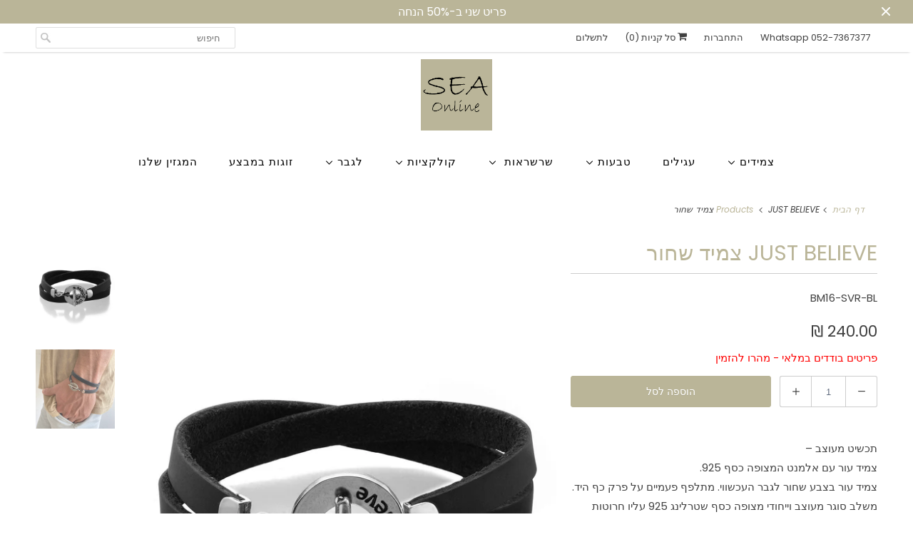

--- FILE ---
content_type: text/html; charset=utf-8
request_url: https://sea-onlineshop.co.il/products/just-believe-in-black
body_size: 22232
content:
<!DOCTYPE html>
<html lang="he">
  <head>
<!-- Google tag (gtag.js) --> <script async src="https://www.googletagmanager.com/gtag/js?id=G-Q1DHCXCB32"></script> <script> window.dataLayer = window.dataLayer || []; function gtag(){dataLayer.push(arguments);} gtag('js', new Date()); gtag('config', 'G-Q1DHCXCB32'); </script>
    
<meta name="facebook-domain-verification" content="anb6wpopo38zj9vogb25zmgc149a77" />
    
<meta name="google-site-verification" content="AJN18IxKizCnaO4dgFDqQm2oILLTj0rMjRIaJCFAaDY" />
  
    <meta charset="utf-8">
    <meta http-equiv="cleartype" content="on">
    <meta name="robots" content="index,follow">
<!-- Taboola Pixel Code -->
<script type='text/javascript'>
  window._tfa = window._tfa || [];
  window._tfa.push({notify: 'event', name: 'page_view', id: 1311698});
  !function (t, f, a, x) {
         if (!document.getElementById(x)) {
            t.async = 1;t.src = a;t.id=x;f.parentNode.insertBefore(t, f);
         }
  }(document.createElement('script'),
  document.getElementsByTagName('script')[0],
  '//cdn.taboola.com/libtrc/unip/1311698/tfa.js',
  'tb_tfa_script');
</script>
<noscript>
  <img src='https://trc.taboola.com/1311698/log/3/unip?en=page_view'
      width='0' height='0' style='display:none'/>
</noscript>
<!-- End of Taboola Pixel Code -->
    
    <title>Birkat Kohanim - סי אונליין שופ</title>

    
      <meta name="description" content="תכשיט מעוצב – צמיד עור עם אלמנט המצופה כסף 925. צמיד עור בצבע שחור לגבר העכשווי. מתלפף פעמיים על פרק כף היד. משלב סוגר מעוצב וייחודי מצופה כסף שטרלינג 925 עליו חרוטות צמד המילים Just Believe . האבזם, גם מוכסף, סוגר את הצמיד בצורת T. אורך 40 ס&quot;מ. מתנה ייחודית לכל אירוע, רעיון מקורי עבור גברת או אדון עם מחשבה רוחניות. מת" />
    

    

<meta name="author" content="סי אונליין שופ">
<meta property="og:url" content="https://sea-onlineshop.co.il/products/just-believe-in-black">
<meta property="og:site_name" content="סי אונליין שופ">




  <meta property="og:type" content="product">
  <meta property="og:title" content="JUST BELIEVE צמיד שחור">

    
      <meta property="og:image" content="https://sea-onlineshop.co.il/cdn/shop/products/BM16-blk_600x.jpg?v=1552407907">
      <meta property="og:image:secure_url" content="https://sea-onlineshop.co.il/cdn/shop/products/BM16-blk_600x.jpg?v=1552407907">
      
      <meta property="og:image:width" content="1863">
      <meta property="og:image:height" content="2245">
      <meta property="og:image:alt" content="JUST BELIEVE צמיד שחור - סי סמדר אליאסף מעצבת תכשיטים בעבודת יד">
    
      <meta property="og:image" content="https://sea-onlineshop.co.il/cdn/shop/products/B16-SVR-BLK_600x.jpg?v=1593230759">
      <meta property="og:image:secure_url" content="https://sea-onlineshop.co.il/cdn/shop/products/B16-SVR-BLK_600x.jpg?v=1593230759">
      
      <meta property="og:image:width" content="1000">
      <meta property="og:image:height" content="1000">
      <meta property="og:image:alt" content="JUST BELIEVE צמיד שחור - סי סמדר אליאסף מעצבת תכשיטים בעבודת יד">
    
  
  <meta property="product:price:amount" content="240.00">
  <meta property="product:price:currency" content="ILS">



  <meta property="og:description" content="תכשיט מעוצב – צמיד עור עם אלמנט המצופה כסף 925. צמיד עור בצבע שחור לגבר העכשווי. מתלפף פעמיים על פרק כף היד. משלב סוגר מעוצב וייחודי מצופה כסף שטרלינג 925 עליו חרוטות צמד המילים Just Believe . האבזם, גם מוכסף, סוגר את הצמיד בצורת T. אורך 40 ס&quot;מ. מתנה ייחודית לכל אירוע, רעיון מקורי עבור גברת או אדון עם מחשבה רוחניות. מת">




<meta name="twitter:card" content="summary">

  <meta name="twitter:title" content="JUST BELIEVE צמיד שחור">
  <meta name="twitter:description" content="תכשיט מעוצב –  צמיד עור עם אלמנט המצופה כסף 925. צמיד עור בצבע שחור לגבר העכשווי. מתלפף פעמיים על פרק כף היד. משלב סוגר מעוצב וייחודי מצופה כסף שטרלינג 925 עליו חרוטות צמד המילים Just Believe .  האבזם, גם מוכסף, סוגר את הצמיד בצורת T. אורך 40 ס&quot;מ. מתנה ייחודית לכל אירוע, רעיון מקורי עבור גברת או אדון עם מחשבה רוחניות. מתאים לרגעים המיוחדים בחיים.">
  <meta name="twitter:image" content="https://sea-onlineshop.co.il/cdn/shop/products/BM16-blk_240x.jpg?v=1552407907">
  <meta name="twitter:image:width" content="240">
  <meta name="twitter:image:height" content="240">
  <meta name="twitter:image:alt" content="JUST BELIEVE צמיד שחור - סי סמדר אליאסף מעצבת תכשיטים בעבודת יד">



    
    

    <!-- Mobile Specific Metas -->
    <meta name="HandheldFriendly" content="True">
    <meta name="MobileOptimized" content="320">
    <meta name="viewport" content="width=device-width,initial-scale=1">
    <meta name="theme-color" content="#ffffff">

    <!-- Stylesheets for Responsive 7.1.4 -->
    <link href="//sea-onlineshop.co.il/cdn/shop/t/22/assets/styles.scss.css?v=138393091407137892881759259311" rel="stylesheet" type="text/css" media="all" />

    <!-- Icons -->
    
      <link rel="shortcut icon" type="image/x-icon" href="//sea-onlineshop.co.il/cdn/shop/files/SeaOnlineFavicon_180x180.png?v=1692541766">
      <link rel="apple-touch-icon" href="//sea-onlineshop.co.il/cdn/shop/files/SeaOnlineFavicon_180x180.png?v=1692541766"/>
      <link rel="apple-touch-icon" sizes="72x72" href="//sea-onlineshop.co.il/cdn/shop/files/SeaOnlineFavicon_72x72.png?v=1692541766"/>
      <link rel="apple-touch-icon" sizes="114x114" href="//sea-onlineshop.co.il/cdn/shop/files/SeaOnlineFavicon_114x114.png?v=1692541766"/>
      <link rel="apple-touch-icon" sizes="180x180" href="//sea-onlineshop.co.il/cdn/shop/files/SeaOnlineFavicon_180x180.png?v=1692541766"/>
      <link rel="apple-touch-icon" sizes="228x228" href="//sea-onlineshop.co.il/cdn/shop/files/SeaOnlineFavicon_228x228.png?v=1692541766"/>
    
      
                
<!--MB_OPC-->
<script>     
              if(window.location.pathname=='/securecheckout'){
              document.title = 'Secure checkout';
              var css = 'body > :not(#cartLoader) {display:none !important}',head = document.head || document.getElementsByTagName('head')[0],style = document.createElement('style');  
              head.appendChild(style);style.appendChild(document.createTextNode(css));        
              var svg = "<svg style='position:fixed;top:100px;left:50%;margin-left:-100px;' width='200px'  height='200px'  xmlns='http://www.w3.org/2000/svg' viewBox='0 0 100 100' preserveAspectRatio='xMidYMid' class='lds-rolling' style='background: none;'><circle cx='50' cy='50' fill='none' ng-attr-stroke='' ng-attr-stroke-width='' ng-attr-r='' ng-attr-stroke-dasharray='' stroke='#197bbd' stroke-width='2' r='15' stroke-dasharray='70.68583470577033 25.561944901923447' transform='rotate(243.197 50 50)'><animateTransform attributeName='transform' type='rotate' calcMode='linear' values='0 50 50;360 50 50' keyTimes='0;1' dur='1s' begin='0s' repeatCount='indefinite'></animateTransform></circle></svg>";
              document.open();document.write("<!doctype ht"+"ml><ht"+"ml><bo"+"dy><div id='cartLoader' style='min-height:600px;width:100%;text-align:center;background-color: rgba(255, 255, 255, .5);position:absolute;z-index:9999999999'>"+svg+"</div></b"+"ody></ht"+"ml>");document.close();                
              }
              var opcSettings = {checkoutUrl : 'securecheckout', enabled : false, design : 1, skipCart : false, oneClickBuy : false, customJsFile : 'https%3A%2F%2Fcdn.shopify.com%2Fs%2Ffiles%2F1%2F2669%2F2818%2Ffiles%2Fjohnny.js%3F6735', customCssFile : '', btnSelector : '', enablePopup: false, popupHtml : "",popupBkg : '#ffffff',upsells : [],boosters : {"booster1":"0","booster1_text":"","booster1_text2":"","booster1_min":"0","booster2":"0","booster3":"0","booster3_heading":"","booster3_title1":"","booster3_text1":"","booster3_img1":"","booster3_title2":"","booster3_text2":"","booster3_img2":"","booster3_title3":"","booster3_text3":"","booster3_img3":"","booster3_title4":"","booster3_text4":"","booster3_img4":"","booster4":"0","booster4_img":"","booster5":"2"}};
              var opcLang = {completeOrder : "\u05d4\u05de\u05e9\u05da \u05dc\u05d4\u05db\u05e0\u05e1\u05ea \u05e4\u05e8\u05d8\u05d9 \u05db\u05e8\u05d8\u05d9\u05e1 \u05d0\u05e9\u05e8\u05d0\u05d9", payment : "\u05ea\u05e9\u05dc\u05d5\u05dd", shippingMethod : "\u05d0\u05e4\u05e9\u05e8\u05d5\u05d9\u05d5\u05ea \u05e9\u05d9\u05dc\u05d5\u05d7", secureCheckout : "Secure Checkout", paymentNotice : "\u05d1\u05d7\u05e8 \u05d1\u05d0\u05e4\u05e9\u05e8\u05d5\u05ea \u05d4\u05e9\u05d9\u05dc\u05d5\u05d7 \u05d4\u05e8\u05e6\u05d5\u05d9\u05d4 \u05db\u05d3\u05d9 \u05dc\u05e4\u05ea\u05d5\u05d7 \u05d0\u05ea \u05d0\u05e4\u05e9\u05e8\u05d5\u05d9\u05d5\u05ea \u05d4\u05ea\u05e9\u05dc\u05d5\u05dd",shippingNotice : "\u05d4\u05e9\u05dc\u05dd \u05d0\u05ea \u05e4\u05e8\u05d8\u05d9 \u05d4\u05db\u05ea\u05d5\u05d1\u05ea \u05dc\u05de\u05e9\u05dc\u05d5\u05d7 \u05db\u05d3\u05d9 \u05dc\u05e4\u05ea\u05d5\u05d7 \u05d0\u05ea \u05d0\u05e4\u05e9\u05e8\u05d5\u05d9\u05d5\u05ea \u05d4\u05e9\u05d9\u05dc\u05d5\u05d7",upsellTitle : "Would you like also this? (optional)",upsellAdded : "Product has been successfully added to checkout",addToCheckout : "Add to checkout"};
              </script>
<!--MB_OPC-->

                <link rel="canonical" href="https://sea-onlineshop.co.il/products/just-believe-in-black" />

    

    <script src="//sea-onlineshop.co.il/cdn/shop/t/22/assets/app.js?v=6647298467558145521614326348" type="text/javascript"></script>
    <script>window.performance && window.performance.mark && window.performance.mark('shopify.content_for_header.start');</script><meta name="google-site-verification" content="71jhc0KzqbVH6HeKP6W6WSSSx9jlpPIb4LMfObGzrAg">
<meta name="google-site-verification" content="ZXsKuPb7l_L2RXrMQEKPBm049a6Y3xCR-a-_vxo-cRw">
<meta name="google-site-verification" content="0yvSbBUh0leVJcua_vlfV35mTnh8snQjeVy4ze5t4pY">
<meta name="google-site-verification" content="7KS9XTECNEuR2m0nigCMrmi_eUn6_VZ5gVP4emCgVos">
<meta id="shopify-digital-wallet" name="shopify-digital-wallet" content="/26692818/digital_wallets/dialog">
<meta name="shopify-checkout-api-token" content="b2efe5176bf2dec65f6f808649e1225e">
<meta id="in-context-paypal-metadata" data-shop-id="26692818" data-venmo-supported="false" data-environment="production" data-locale="en_US" data-paypal-v4="true" data-currency="ILS">
<link rel="alternate" type="application/json+oembed" href="https://sea-onlineshop.co.il/products/just-believe-in-black.oembed">
<script async="async" src="/checkouts/internal/preloads.js?locale=he-IL"></script>
<script id="shopify-features" type="application/json">{"accessToken":"b2efe5176bf2dec65f6f808649e1225e","betas":["rich-media-storefront-analytics"],"domain":"sea-onlineshop.co.il","predictiveSearch":false,"shopId":26692818,"locale":"he"}</script>
<script>var Shopify = Shopify || {};
Shopify.shop = "sea-smadar-israel.myshopify.com";
Shopify.locale = "he";
Shopify.currency = {"active":"ILS","rate":"1.0"};
Shopify.country = "IL";
Shopify.theme = {"name":"Responsive dev","id":78643167274,"schema_name":"Responsive","schema_version":"7.1.4","theme_store_id":304,"role":"main"};
Shopify.theme.handle = "null";
Shopify.theme.style = {"id":null,"handle":null};
Shopify.cdnHost = "sea-onlineshop.co.il/cdn";
Shopify.routes = Shopify.routes || {};
Shopify.routes.root = "/";</script>
<script type="module">!function(o){(o.Shopify=o.Shopify||{}).modules=!0}(window);</script>
<script>!function(o){function n(){var o=[];function n(){o.push(Array.prototype.slice.apply(arguments))}return n.q=o,n}var t=o.Shopify=o.Shopify||{};t.loadFeatures=n(),t.autoloadFeatures=n()}(window);</script>
<script id="shop-js-analytics" type="application/json">{"pageType":"product"}</script>
<script defer="defer" async type="module" src="//sea-onlineshop.co.il/cdn/shopifycloud/shop-js/modules/v2/client.init-shop-cart-sync_BdyHc3Nr.en.esm.js"></script>
<script defer="defer" async type="module" src="//sea-onlineshop.co.il/cdn/shopifycloud/shop-js/modules/v2/chunk.common_Daul8nwZ.esm.js"></script>
<script type="module">
  await import("//sea-onlineshop.co.il/cdn/shopifycloud/shop-js/modules/v2/client.init-shop-cart-sync_BdyHc3Nr.en.esm.js");
await import("//sea-onlineshop.co.il/cdn/shopifycloud/shop-js/modules/v2/chunk.common_Daul8nwZ.esm.js");

  window.Shopify.SignInWithShop?.initShopCartSync?.({"fedCMEnabled":true,"windoidEnabled":true});

</script>
<script>(function() {
  var isLoaded = false;
  function asyncLoad() {
    if (isLoaded) return;
    isLoaded = true;
    var urls = ["https:\/\/fastcheckout.sweetecom.com\/static\/js\/loader.js?shop=sea-smadar-israel.myshopify.com"];
    for (var i = 0; i < urls.length; i++) {
      var s = document.createElement('script');
      s.type = 'text/javascript';
      s.async = true;
      s.src = urls[i];
      var x = document.getElementsByTagName('script')[0];
      x.parentNode.insertBefore(s, x);
    }
  };
  if(window.attachEvent) {
    window.attachEvent('onload', asyncLoad);
  } else {
    window.addEventListener('load', asyncLoad, false);
  }
})();</script>
<script id="__st">var __st={"a":26692818,"offset":7200,"reqid":"8ba816ff-edf8-44e2-831d-5bae98175a22-1769017054","pageurl":"sea-onlineshop.co.il\/products\/just-believe-in-black","u":"bb95237e3ebf","p":"product","rtyp":"product","rid":1209337872426};</script>
<script>window.ShopifyPaypalV4VisibilityTracking = true;</script>
<script id="captcha-bootstrap">!function(){'use strict';const t='contact',e='account',n='new_comment',o=[[t,t],['blogs',n],['comments',n],[t,'customer']],c=[[e,'customer_login'],[e,'guest_login'],[e,'recover_customer_password'],[e,'create_customer']],r=t=>t.map((([t,e])=>`form[action*='/${t}']:not([data-nocaptcha='true']) input[name='form_type'][value='${e}']`)).join(','),a=t=>()=>t?[...document.querySelectorAll(t)].map((t=>t.form)):[];function s(){const t=[...o],e=r(t);return a(e)}const i='password',u='form_key',d=['recaptcha-v3-token','g-recaptcha-response','h-captcha-response',i],f=()=>{try{return window.sessionStorage}catch{return}},m='__shopify_v',_=t=>t.elements[u];function p(t,e,n=!1){try{const o=window.sessionStorage,c=JSON.parse(o.getItem(e)),{data:r}=function(t){const{data:e,action:n}=t;return t[m]||n?{data:e,action:n}:{data:t,action:n}}(c);for(const[e,n]of Object.entries(r))t.elements[e]&&(t.elements[e].value=n);n&&o.removeItem(e)}catch(o){console.error('form repopulation failed',{error:o})}}const l='form_type',E='cptcha';function T(t){t.dataset[E]=!0}const w=window,h=w.document,L='Shopify',v='ce_forms',y='captcha';let A=!1;((t,e)=>{const n=(g='f06e6c50-85a8-45c8-87d0-21a2b65856fe',I='https://cdn.shopify.com/shopifycloud/storefront-forms-hcaptcha/ce_storefront_forms_captcha_hcaptcha.v1.5.2.iife.js',D={infoText:'Protected by hCaptcha',privacyText:'Privacy',termsText:'Terms'},(t,e,n)=>{const o=w[L][v],c=o.bindForm;if(c)return c(t,g,e,D).then(n);var r;o.q.push([[t,g,e,D],n]),r=I,A||(h.body.append(Object.assign(h.createElement('script'),{id:'captcha-provider',async:!0,src:r})),A=!0)});var g,I,D;w[L]=w[L]||{},w[L][v]=w[L][v]||{},w[L][v].q=[],w[L][y]=w[L][y]||{},w[L][y].protect=function(t,e){n(t,void 0,e),T(t)},Object.freeze(w[L][y]),function(t,e,n,w,h,L){const[v,y,A,g]=function(t,e,n){const i=e?o:[],u=t?c:[],d=[...i,...u],f=r(d),m=r(i),_=r(d.filter((([t,e])=>n.includes(e))));return[a(f),a(m),a(_),s()]}(w,h,L),I=t=>{const e=t.target;return e instanceof HTMLFormElement?e:e&&e.form},D=t=>v().includes(t);t.addEventListener('submit',(t=>{const e=I(t);if(!e)return;const n=D(e)&&!e.dataset.hcaptchaBound&&!e.dataset.recaptchaBound,o=_(e),c=g().includes(e)&&(!o||!o.value);(n||c)&&t.preventDefault(),c&&!n&&(function(t){try{if(!f())return;!function(t){const e=f();if(!e)return;const n=_(t);if(!n)return;const o=n.value;o&&e.removeItem(o)}(t);const e=Array.from(Array(32),(()=>Math.random().toString(36)[2])).join('');!function(t,e){_(t)||t.append(Object.assign(document.createElement('input'),{type:'hidden',name:u})),t.elements[u].value=e}(t,e),function(t,e){const n=f();if(!n)return;const o=[...t.querySelectorAll(`input[type='${i}']`)].map((({name:t})=>t)),c=[...d,...o],r={};for(const[a,s]of new FormData(t).entries())c.includes(a)||(r[a]=s);n.setItem(e,JSON.stringify({[m]:1,action:t.action,data:r}))}(t,e)}catch(e){console.error('failed to persist form',e)}}(e),e.submit())}));const S=(t,e)=>{t&&!t.dataset[E]&&(n(t,e.some((e=>e===t))),T(t))};for(const o of['focusin','change'])t.addEventListener(o,(t=>{const e=I(t);D(e)&&S(e,y())}));const B=e.get('form_key'),M=e.get(l),P=B&&M;t.addEventListener('DOMContentLoaded',(()=>{const t=y();if(P)for(const e of t)e.elements[l].value===M&&p(e,B);[...new Set([...A(),...v().filter((t=>'true'===t.dataset.shopifyCaptcha))])].forEach((e=>S(e,t)))}))}(h,new URLSearchParams(w.location.search),n,t,e,['guest_login'])})(!0,!0)}();</script>
<script integrity="sha256-4kQ18oKyAcykRKYeNunJcIwy7WH5gtpwJnB7kiuLZ1E=" data-source-attribution="shopify.loadfeatures" defer="defer" src="//sea-onlineshop.co.il/cdn/shopifycloud/storefront/assets/storefront/load_feature-a0a9edcb.js" crossorigin="anonymous"></script>
<script data-source-attribution="shopify.dynamic_checkout.dynamic.init">var Shopify=Shopify||{};Shopify.PaymentButton=Shopify.PaymentButton||{isStorefrontPortableWallets:!0,init:function(){window.Shopify.PaymentButton.init=function(){};var t=document.createElement("script");t.src="https://sea-onlineshop.co.il/cdn/shopifycloud/portable-wallets/latest/portable-wallets.he.js",t.type="module",document.head.appendChild(t)}};
</script>
<script data-source-attribution="shopify.dynamic_checkout.buyer_consent">
  function portableWalletsHideBuyerConsent(e){var t=document.getElementById("shopify-buyer-consent"),n=document.getElementById("shopify-subscription-policy-button");t&&n&&(t.classList.add("hidden"),t.setAttribute("aria-hidden","true"),n.removeEventListener("click",e))}function portableWalletsShowBuyerConsent(e){var t=document.getElementById("shopify-buyer-consent"),n=document.getElementById("shopify-subscription-policy-button");t&&n&&(t.classList.remove("hidden"),t.removeAttribute("aria-hidden"),n.addEventListener("click",e))}window.Shopify?.PaymentButton&&(window.Shopify.PaymentButton.hideBuyerConsent=portableWalletsHideBuyerConsent,window.Shopify.PaymentButton.showBuyerConsent=portableWalletsShowBuyerConsent);
</script>
<script data-source-attribution="shopify.dynamic_checkout.cart.bootstrap">document.addEventListener("DOMContentLoaded",(function(){function t(){return document.querySelector("shopify-accelerated-checkout-cart, shopify-accelerated-checkout")}if(t())Shopify.PaymentButton.init();else{new MutationObserver((function(e,n){t()&&(Shopify.PaymentButton.init(),n.disconnect())})).observe(document.body,{childList:!0,subtree:!0})}}));
</script>
<link id="shopify-accelerated-checkout-styles" rel="stylesheet" media="screen" href="https://sea-onlineshop.co.il/cdn/shopifycloud/portable-wallets/latest/accelerated-checkout-backwards-compat.css" crossorigin="anonymous">
<style id="shopify-accelerated-checkout-cart">
        #shopify-buyer-consent {
  margin-top: 1em;
  display: inline-block;
  width: 100%;
}

#shopify-buyer-consent.hidden {
  display: none;
}

#shopify-subscription-policy-button {
  background: none;
  border: none;
  padding: 0;
  text-decoration: underline;
  font-size: inherit;
  cursor: pointer;
}

#shopify-subscription-policy-button::before {
  box-shadow: none;
}

      </style>

<script>window.performance && window.performance.mark && window.performance.mark('shopify.content_for_header.end');</script>
<!--<script>window.BOLD = window.BOLD || {};
    window.BOLD.common = window.BOLD.common || {};
    window.BOLD.common.Shopify = window.BOLD.common.Shopify || {};
    window.BOLD.common.Shopify.shop = {
      domain: 'sea-onlineshop.co.il',
      permanent_domain: 'sea-smadar-israel.myshopify.com',
      url: 'https://sea-onlineshop.co.il',
      secure_url: 'https://sea-onlineshop.co.il',
      money_format: "{{amount}} ₪",
      currency: "ILS"
    };
    window.BOLD.common.Shopify.customer = {
      id: null,
      tags: null,
    };
    window.BOLD.common.Shopify.cart = {"note":null,"attributes":{},"original_total_price":0,"total_price":0,"total_discount":0,"total_weight":0.0,"item_count":0,"items":[],"requires_shipping":false,"currency":"ILS","items_subtotal_price":0,"cart_level_discount_applications":[],"checkout_charge_amount":0};
    window.BOLD.common.template = 'product';window.BOLD.common.Shopify.formatMoney = function(money, format) {
        function n(t, e) {
            return "undefined" == typeof t ? e : t
        }
        function r(t, e, r, i) {
            if (e = n(e, 2),
                r = n(r, ","),
                i = n(i, "."),
            isNaN(t) || null == t)
                return 0;
            t = (t / 100).toFixed(e);
            var o = t.split(".")
                , a = o[0].replace(/(\d)(?=(\d\d\d)+(?!\d))/g, "$1" + r)
                , s = o[1] ? i + o[1] : "";
            return a + s
        }
        "string" == typeof money && (money = money.replace(".", ""));
        var i = ""
            , o = /\{\{\s*(\w+)\s*\}\}/
            , a = format || window.BOLD.common.Shopify.shop.money_format || window.Shopify.money_format || "$ {{ amount }}";
        switch (a.match(o)[1]) {
            case "amount":
                i = r(money, 2, ",", ".");
                break;
            case "amount_no_decimals":
                i = r(money, 0, ",", ".");
                break;
            case "amount_with_comma_separator":
                i = r(money, 2, ".", ",");
                break;
            case "amount_no_decimals_with_comma_separator":
                i = r(money, 0, ".", ",");
                break;
            case "amount_with_space_separator":
                i = r(money, 2, " ", ",");
                break;
            case "amount_no_decimals_with_space_separator":
                i = r(money, 0, " ", ",");
                break;
            case "amount_with_apostrophe_separator":
                i = r(money, 2, "'", ".");
                break;
        }
        return a.replace(o, i);
    };
    window.BOLD.common.Shopify.saveProduct = function (handle, product, productData) {
      if (typeof handle === 'string' && typeof window.BOLD.common.Shopify.products[handle] === 'undefined') {
        if (typeof product === 'number') {
          window.BOLD.common.Shopify.handles[product] = handle;
          product = { id: product, product: productData };
        }
        window.BOLD.common.Shopify.products[handle] = product;
      }
    };
    window.BOLD.common.Shopify.saveVariant = function (variant_id, variant) {
      if (typeof variant_id === 'number' && typeof window.BOLD.common.Shopify.variants[variant_id] === 'undefined') {
        window.BOLD.common.Shopify.variants[variant_id] = variant;
      }
    };window.BOLD.common.Shopify.products = window.BOLD.common.Shopify.products || {};
    window.BOLD.common.Shopify.variants = window.BOLD.common.Shopify.variants || {};
    window.BOLD.common.Shopify.handles = window.BOLD.common.Shopify.handles || {};window.BOLD.common.Shopify.handle = "just-believe-in-black"
window.BOLD.common.Shopify.saveProduct("just-believe-in-black", 1209337872426, {"id":1209337872426,"title":"JUST BELIEVE צמיד שחור","handle":"just-believe-in-black","description":"\u003cp\u003eתכשיט מעוצב – \u003cbr\u003e צמיד עור עם אלמנט המצופה כסף 925.\u003cbr\u003e צמיד עור בצבע שחור לגבר העכשווי. מתלפף פעמיים על פרק כף היד.\u003cbr\u003e משלב סוגר מעוצב וייחודי מצופה כסף שטרלינג 925 עליו חרוטות צמד המילים Just Believe . \u003cbr\u003e האבזם, גם מוכסף, סוגר את הצמיד בצורת T. \u003cspan\u003eאורך 40 ס\"מ.\u003c\/span\u003e\u003cbr\u003e מתנה ייחודית לכל אירוע, רעיון מקורי עבור גברת או אדון עם מחשבה רוחניות. מתאים לרגעים המיוחדים בחיים.\u003c\/p\u003e","published_at":"2019-12-04T13:00:25+02:00","created_at":"2018-02-11T17:57:03+02:00","vendor":"סי-סמדר אליאסף","type":"צמיד לגבר","tags":["Bracelets","FOR HIM","Woman's Day","צמיד","צמיד לגבר","צמיד עור","צמיד עור לגבר","תכשיטים אל על","תכשיטים בתעופה","תכשיטים דיוטי פרי"],"price":24000,"price_min":24000,"price_max":24000,"available":true,"price_varies":false,"compare_at_price":null,"compare_at_price_min":0,"compare_at_price_max":0,"compare_at_price_varies":false,"variants":[{"id":11557952061482,"title":"Default Title","option1":"Default Title","option2":null,"option3":null,"sku":"BM16-SVR-BL","requires_shipping":true,"taxable":false,"featured_image":null,"available":true,"name":"JUST BELIEVE צמיד שחור","public_title":null,"options":["Default Title"],"price":24000,"weight":0,"compare_at_price":null,"inventory_management":"shopify","barcode":"","requires_selling_plan":false,"selling_plan_allocations":[]}],"images":["\/\/sea-onlineshop.co.il\/cdn\/shop\/products\/BM16-blk.jpg?v=1552407907","\/\/sea-onlineshop.co.il\/cdn\/shop\/products\/B16-SVR-BLK.jpg?v=1593230759"],"featured_image":"\/\/sea-onlineshop.co.il\/cdn\/shop\/products\/BM16-blk.jpg?v=1552407907","options":["Title"],"media":[{"alt":"JUST BELIEVE צמיד שחור - סי סמדר אליאסף מעצבת תכשיטים בעבודת יד","id":1813671772202,"position":1,"preview_image":{"aspect_ratio":0.83,"height":2245,"width":1863,"src":"\/\/sea-onlineshop.co.il\/cdn\/shop\/products\/BM16-blk.jpg?v=1552407907"},"aspect_ratio":0.83,"height":2245,"media_type":"image","src":"\/\/sea-onlineshop.co.il\/cdn\/shop\/products\/BM16-blk.jpg?v=1552407907","width":1863},{"alt":"JUST BELIEVE צמיד שחור - סי סמדר אליאסף מעצבת תכשיטים בעבודת יד","id":6862444396586,"position":2,"preview_image":{"aspect_ratio":1.0,"height":1000,"width":1000,"src":"\/\/sea-onlineshop.co.il\/cdn\/shop\/products\/B16-SVR-BLK.jpg?v=1593230759"},"aspect_ratio":1.0,"height":1000,"media_type":"image","src":"\/\/sea-onlineshop.co.il\/cdn\/shop\/products\/B16-SVR-BLK.jpg?v=1593230759","width":1000}],"requires_selling_plan":false,"selling_plan_groups":[],"content":"\u003cp\u003eתכשיט מעוצב – \u003cbr\u003e צמיד עור עם אלמנט המצופה כסף 925.\u003cbr\u003e צמיד עור בצבע שחור לגבר העכשווי. מתלפף פעמיים על פרק כף היד.\u003cbr\u003e משלב סוגר מעוצב וייחודי מצופה כסף שטרלינג 925 עליו חרוטות צמד המילים Just Believe . \u003cbr\u003e האבזם, גם מוכסף, סוגר את הצמיד בצורת T. \u003cspan\u003eאורך 40 ס\"מ.\u003c\/span\u003e\u003cbr\u003e מתנה ייחודית לכל אירוע, רעיון מקורי עבור גברת או אדון עם מחשבה רוחניות. מתאים לרגעים המיוחדים בחיים.\u003c\/p\u003e"});window.BOLD.common.Shopify.saveVariant(11557952061482, { variant: {"id":11557952061482,"title":"Default Title","option1":"Default Title","option2":null,"option3":null,"sku":"BM16-SVR-BL","requires_shipping":true,"taxable":false,"featured_image":null,"available":true,"name":"JUST BELIEVE צמיד שחור","public_title":null,"options":["Default Title"],"price":24000,"weight":0,"compare_at_price":null,"inventory_management":"shopify","barcode":"","requires_selling_plan":false,"selling_plan_allocations":[]}, inventory_quantity: 1, product_id: 1209337872426, product_handle: "just-believe-in-black", price: 24000, variant_title: "Default Title", group_id: '', csp_metafield: {}});window.BOLD.apps_installed = {"Brain":1,"Product Upsell":3} || {};window.BOLD.common.Shopify.metafields = window.BOLD.common.Shopify.metafields || {};window.BOLD.common.Shopify.metafields["bold_rp"] = {};window.BOLD.common.Shopify.metafields["bold_csp_defaults"] = {};</script>
<link href="//sea-onlineshop.co.il/cdn/shop/t/22/assets/bold-upsell.css?v=51915886505602322711574333169" rel="stylesheet" type="text/css" media="all" />
<link href="//sea-onlineshop.co.il/cdn/shop/t/22/assets/bold-upsell-custom.css?v=9005" rel="stylesheet" type="text/css" media="all" /><link href="//sea-onlineshop.co.il/cdn/shop/t/22/assets/bold-brain-widget.css?v=12280912722225961271574333108" rel="stylesheet" type="text/css" media="all" /> -->


    <noscript>
      <style>
        .slides > li:first-child {display: block;}
        .image__fallback {
          width: 100vw;
          display: block !important;
          max-width: 100vw !important;
          margin-bottom: 0;
        }
        .no-js-only {
          display: inherit !important;
        }
        .icon-cart.cart-button {
          display: none;
        }
        .lazyload {
          opacity: 1;
          -webkit-filter: blur(0);
          filter: blur(0);
        }
        .animate_right,
        .animate_left,
        .animate_up,
        .animate_down {
          opacity: 1;
        }
        .flexslider .slides>li {
          display: block;
        }
        .product_section .product_form {
          opacity: 1;
        }
        .multi_select,
        form .select {
          display: block !important;
        }
        .swatch_options {
          display: none;
        }
      </style>
    </noscript>
    
<!-- Hotjar Tracking Code for http://sea-smadar.co.il -->
<script>
    (function(h,o,t,j,a,r){
        h.hj=h.hj||function(){(h.hj.q=h.hj.q||[]).push(arguments)};
        h._hjSettings={hjid:437253,hjsv:6};
        a=o.getElementsByTagName('head')[0];
        r=o.createElement('script');r.async=1;
        r.src=t+h._hjSettings.hjid+j+h._hjSettings.hjsv;
        a.appendChild(r);
    })(window,document,'https://static.hotjar.com/c/hotjar-','.js?sv=');
</script>

  
















  <link href="https://monorail-edge.shopifysvc.com" rel="dns-prefetch">
<script>(function(){if ("sendBeacon" in navigator && "performance" in window) {try {var session_token_from_headers = performance.getEntriesByType('navigation')[0].serverTiming.find(x => x.name == '_s').description;} catch {var session_token_from_headers = undefined;}var session_cookie_matches = document.cookie.match(/_shopify_s=([^;]*)/);var session_token_from_cookie = session_cookie_matches && session_cookie_matches.length === 2 ? session_cookie_matches[1] : "";var session_token = session_token_from_headers || session_token_from_cookie || "";function handle_abandonment_event(e) {var entries = performance.getEntries().filter(function(entry) {return /monorail-edge.shopifysvc.com/.test(entry.name);});if (!window.abandonment_tracked && entries.length === 0) {window.abandonment_tracked = true;var currentMs = Date.now();var navigation_start = performance.timing.navigationStart;var payload = {shop_id: 26692818,url: window.location.href,navigation_start,duration: currentMs - navigation_start,session_token,page_type: "product"};window.navigator.sendBeacon("https://monorail-edge.shopifysvc.com/v1/produce", JSON.stringify({schema_id: "online_store_buyer_site_abandonment/1.1",payload: payload,metadata: {event_created_at_ms: currentMs,event_sent_at_ms: currentMs}}));}}window.addEventListener('pagehide', handle_abandonment_event);}}());</script>
<script id="web-pixels-manager-setup">(function e(e,d,r,n,o){if(void 0===o&&(o={}),!Boolean(null===(a=null===(i=window.Shopify)||void 0===i?void 0:i.analytics)||void 0===a?void 0:a.replayQueue)){var i,a;window.Shopify=window.Shopify||{};var t=window.Shopify;t.analytics=t.analytics||{};var s=t.analytics;s.replayQueue=[],s.publish=function(e,d,r){return s.replayQueue.push([e,d,r]),!0};try{self.performance.mark("wpm:start")}catch(e){}var l=function(){var e={modern:/Edge?\/(1{2}[4-9]|1[2-9]\d|[2-9]\d{2}|\d{4,})\.\d+(\.\d+|)|Firefox\/(1{2}[4-9]|1[2-9]\d|[2-9]\d{2}|\d{4,})\.\d+(\.\d+|)|Chrom(ium|e)\/(9{2}|\d{3,})\.\d+(\.\d+|)|(Maci|X1{2}).+ Version\/(15\.\d+|(1[6-9]|[2-9]\d|\d{3,})\.\d+)([,.]\d+|)( \(\w+\)|)( Mobile\/\w+|) Safari\/|Chrome.+OPR\/(9{2}|\d{3,})\.\d+\.\d+|(CPU[ +]OS|iPhone[ +]OS|CPU[ +]iPhone|CPU IPhone OS|CPU iPad OS)[ +]+(15[._]\d+|(1[6-9]|[2-9]\d|\d{3,})[._]\d+)([._]\d+|)|Android:?[ /-](13[3-9]|1[4-9]\d|[2-9]\d{2}|\d{4,})(\.\d+|)(\.\d+|)|Android.+Firefox\/(13[5-9]|1[4-9]\d|[2-9]\d{2}|\d{4,})\.\d+(\.\d+|)|Android.+Chrom(ium|e)\/(13[3-9]|1[4-9]\d|[2-9]\d{2}|\d{4,})\.\d+(\.\d+|)|SamsungBrowser\/([2-9]\d|\d{3,})\.\d+/,legacy:/Edge?\/(1[6-9]|[2-9]\d|\d{3,})\.\d+(\.\d+|)|Firefox\/(5[4-9]|[6-9]\d|\d{3,})\.\d+(\.\d+|)|Chrom(ium|e)\/(5[1-9]|[6-9]\d|\d{3,})\.\d+(\.\d+|)([\d.]+$|.*Safari\/(?![\d.]+ Edge\/[\d.]+$))|(Maci|X1{2}).+ Version\/(10\.\d+|(1[1-9]|[2-9]\d|\d{3,})\.\d+)([,.]\d+|)( \(\w+\)|)( Mobile\/\w+|) Safari\/|Chrome.+OPR\/(3[89]|[4-9]\d|\d{3,})\.\d+\.\d+|(CPU[ +]OS|iPhone[ +]OS|CPU[ +]iPhone|CPU IPhone OS|CPU iPad OS)[ +]+(10[._]\d+|(1[1-9]|[2-9]\d|\d{3,})[._]\d+)([._]\d+|)|Android:?[ /-](13[3-9]|1[4-9]\d|[2-9]\d{2}|\d{4,})(\.\d+|)(\.\d+|)|Mobile Safari.+OPR\/([89]\d|\d{3,})\.\d+\.\d+|Android.+Firefox\/(13[5-9]|1[4-9]\d|[2-9]\d{2}|\d{4,})\.\d+(\.\d+|)|Android.+Chrom(ium|e)\/(13[3-9]|1[4-9]\d|[2-9]\d{2}|\d{4,})\.\d+(\.\d+|)|Android.+(UC? ?Browser|UCWEB|U3)[ /]?(15\.([5-9]|\d{2,})|(1[6-9]|[2-9]\d|\d{3,})\.\d+)\.\d+|SamsungBrowser\/(5\.\d+|([6-9]|\d{2,})\.\d+)|Android.+MQ{2}Browser\/(14(\.(9|\d{2,})|)|(1[5-9]|[2-9]\d|\d{3,})(\.\d+|))(\.\d+|)|K[Aa][Ii]OS\/(3\.\d+|([4-9]|\d{2,})\.\d+)(\.\d+|)/},d=e.modern,r=e.legacy,n=navigator.userAgent;return n.match(d)?"modern":n.match(r)?"legacy":"unknown"}(),u="modern"===l?"modern":"legacy",c=(null!=n?n:{modern:"",legacy:""})[u],f=function(e){return[e.baseUrl,"/wpm","/b",e.hashVersion,"modern"===e.buildTarget?"m":"l",".js"].join("")}({baseUrl:d,hashVersion:r,buildTarget:u}),m=function(e){var d=e.version,r=e.bundleTarget,n=e.surface,o=e.pageUrl,i=e.monorailEndpoint;return{emit:function(e){var a=e.status,t=e.errorMsg,s=(new Date).getTime(),l=JSON.stringify({metadata:{event_sent_at_ms:s},events:[{schema_id:"web_pixels_manager_load/3.1",payload:{version:d,bundle_target:r,page_url:o,status:a,surface:n,error_msg:t},metadata:{event_created_at_ms:s}}]});if(!i)return console&&console.warn&&console.warn("[Web Pixels Manager] No Monorail endpoint provided, skipping logging."),!1;try{return self.navigator.sendBeacon.bind(self.navigator)(i,l)}catch(e){}var u=new XMLHttpRequest;try{return u.open("POST",i,!0),u.setRequestHeader("Content-Type","text/plain"),u.send(l),!0}catch(e){return console&&console.warn&&console.warn("[Web Pixels Manager] Got an unhandled error while logging to Monorail."),!1}}}}({version:r,bundleTarget:l,surface:e.surface,pageUrl:self.location.href,monorailEndpoint:e.monorailEndpoint});try{o.browserTarget=l,function(e){var d=e.src,r=e.async,n=void 0===r||r,o=e.onload,i=e.onerror,a=e.sri,t=e.scriptDataAttributes,s=void 0===t?{}:t,l=document.createElement("script"),u=document.querySelector("head"),c=document.querySelector("body");if(l.async=n,l.src=d,a&&(l.integrity=a,l.crossOrigin="anonymous"),s)for(var f in s)if(Object.prototype.hasOwnProperty.call(s,f))try{l.dataset[f]=s[f]}catch(e){}if(o&&l.addEventListener("load",o),i&&l.addEventListener("error",i),u)u.appendChild(l);else{if(!c)throw new Error("Did not find a head or body element to append the script");c.appendChild(l)}}({src:f,async:!0,onload:function(){if(!function(){var e,d;return Boolean(null===(d=null===(e=window.Shopify)||void 0===e?void 0:e.analytics)||void 0===d?void 0:d.initialized)}()){var d=window.webPixelsManager.init(e)||void 0;if(d){var r=window.Shopify.analytics;r.replayQueue.forEach((function(e){var r=e[0],n=e[1],o=e[2];d.publishCustomEvent(r,n,o)})),r.replayQueue=[],r.publish=d.publishCustomEvent,r.visitor=d.visitor,r.initialized=!0}}},onerror:function(){return m.emit({status:"failed",errorMsg:"".concat(f," has failed to load")})},sri:function(e){var d=/^sha384-[A-Za-z0-9+/=]+$/;return"string"==typeof e&&d.test(e)}(c)?c:"",scriptDataAttributes:o}),m.emit({status:"loading"})}catch(e){m.emit({status:"failed",errorMsg:(null==e?void 0:e.message)||"Unknown error"})}}})({shopId: 26692818,storefrontBaseUrl: "https://sea-onlineshop.co.il",extensionsBaseUrl: "https://extensions.shopifycdn.com/cdn/shopifycloud/web-pixels-manager",monorailEndpoint: "https://monorail-edge.shopifysvc.com/unstable/produce_batch",surface: "storefront-renderer",enabledBetaFlags: ["2dca8a86"],webPixelsConfigList: [{"id":"863568178","configuration":"{\"config\":\"{\\\"pixel_id\\\":\\\"GT-NBPPWFQ\\\",\\\"target_country\\\":\\\"IL\\\",\\\"gtag_events\\\":[{\\\"type\\\":\\\"purchase\\\",\\\"action_label\\\":\\\"MC-467EYGX5P4\\\"},{\\\"type\\\":\\\"page_view\\\",\\\"action_label\\\":\\\"MC-467EYGX5P4\\\"},{\\\"type\\\":\\\"view_item\\\",\\\"action_label\\\":\\\"MC-467EYGX5P4\\\"}],\\\"enable_monitoring_mode\\\":false}\"}","eventPayloadVersion":"v1","runtimeContext":"OPEN","scriptVersion":"b2a88bafab3e21179ed38636efcd8a93","type":"APP","apiClientId":1780363,"privacyPurposes":[],"dataSharingAdjustments":{"protectedCustomerApprovalScopes":["read_customer_address","read_customer_email","read_customer_name","read_customer_personal_data","read_customer_phone"]}},{"id":"306446642","configuration":"{\"pixel_id\":\"1953110935017386\",\"pixel_type\":\"facebook_pixel\",\"metaapp_system_user_token\":\"-\"}","eventPayloadVersion":"v1","runtimeContext":"OPEN","scriptVersion":"ca16bc87fe92b6042fbaa3acc2fbdaa6","type":"APP","apiClientId":2329312,"privacyPurposes":["ANALYTICS","MARKETING","SALE_OF_DATA"],"dataSharingAdjustments":{"protectedCustomerApprovalScopes":["read_customer_address","read_customer_email","read_customer_name","read_customer_personal_data","read_customer_phone"]}},{"id":"148242738","eventPayloadVersion":"v1","runtimeContext":"LAX","scriptVersion":"1","type":"CUSTOM","privacyPurposes":["ANALYTICS"],"name":"Google Analytics tag (migrated)"},{"id":"shopify-app-pixel","configuration":"{}","eventPayloadVersion":"v1","runtimeContext":"STRICT","scriptVersion":"0450","apiClientId":"shopify-pixel","type":"APP","privacyPurposes":["ANALYTICS","MARKETING"]},{"id":"shopify-custom-pixel","eventPayloadVersion":"v1","runtimeContext":"LAX","scriptVersion":"0450","apiClientId":"shopify-pixel","type":"CUSTOM","privacyPurposes":["ANALYTICS","MARKETING"]}],isMerchantRequest: false,initData: {"shop":{"name":"סי אונליין שופ","paymentSettings":{"currencyCode":"ILS"},"myshopifyDomain":"sea-smadar-israel.myshopify.com","countryCode":"IL","storefrontUrl":"https:\/\/sea-onlineshop.co.il"},"customer":null,"cart":null,"checkout":null,"productVariants":[{"price":{"amount":240.0,"currencyCode":"ILS"},"product":{"title":"JUST BELIEVE צמיד שחור","vendor":"סי-סמדר אליאסף","id":"1209337872426","untranslatedTitle":"JUST BELIEVE צמיד שחור","url":"\/products\/just-believe-in-black","type":"צמיד לגבר"},"id":"11557952061482","image":{"src":"\/\/sea-onlineshop.co.il\/cdn\/shop\/products\/BM16-blk.jpg?v=1552407907"},"sku":"BM16-SVR-BL","title":"Default Title","untranslatedTitle":"Default Title"}],"purchasingCompany":null},},"https://sea-onlineshop.co.il/cdn","fcfee988w5aeb613cpc8e4bc33m6693e112",{"modern":"","legacy":""},{"shopId":"26692818","storefrontBaseUrl":"https:\/\/sea-onlineshop.co.il","extensionBaseUrl":"https:\/\/extensions.shopifycdn.com\/cdn\/shopifycloud\/web-pixels-manager","surface":"storefront-renderer","enabledBetaFlags":"[\"2dca8a86\"]","isMerchantRequest":"false","hashVersion":"fcfee988w5aeb613cpc8e4bc33m6693e112","publish":"custom","events":"[[\"page_viewed\",{}],[\"product_viewed\",{\"productVariant\":{\"price\":{\"amount\":240.0,\"currencyCode\":\"ILS\"},\"product\":{\"title\":\"JUST BELIEVE צמיד שחור\",\"vendor\":\"סי-סמדר אליאסף\",\"id\":\"1209337872426\",\"untranslatedTitle\":\"JUST BELIEVE צמיד שחור\",\"url\":\"\/products\/just-believe-in-black\",\"type\":\"צמיד לגבר\"},\"id\":\"11557952061482\",\"image\":{\"src\":\"\/\/sea-onlineshop.co.il\/cdn\/shop\/products\/BM16-blk.jpg?v=1552407907\"},\"sku\":\"BM16-SVR-BL\",\"title\":\"Default Title\",\"untranslatedTitle\":\"Default Title\"}}]]"});</script><script>
  window.ShopifyAnalytics = window.ShopifyAnalytics || {};
  window.ShopifyAnalytics.meta = window.ShopifyAnalytics.meta || {};
  window.ShopifyAnalytics.meta.currency = 'ILS';
  var meta = {"product":{"id":1209337872426,"gid":"gid:\/\/shopify\/Product\/1209337872426","vendor":"סי-סמדר אליאסף","type":"צמיד לגבר","handle":"just-believe-in-black","variants":[{"id":11557952061482,"price":24000,"name":"JUST BELIEVE צמיד שחור","public_title":null,"sku":"BM16-SVR-BL"}],"remote":false},"page":{"pageType":"product","resourceType":"product","resourceId":1209337872426,"requestId":"8ba816ff-edf8-44e2-831d-5bae98175a22-1769017054"}};
  for (var attr in meta) {
    window.ShopifyAnalytics.meta[attr] = meta[attr];
  }
</script>
<script class="analytics">
  (function () {
    var customDocumentWrite = function(content) {
      var jquery = null;

      if (window.jQuery) {
        jquery = window.jQuery;
      } else if (window.Checkout && window.Checkout.$) {
        jquery = window.Checkout.$;
      }

      if (jquery) {
        jquery('body').append(content);
      }
    };

    var hasLoggedConversion = function(token) {
      if (token) {
        return document.cookie.indexOf('loggedConversion=' + token) !== -1;
      }
      return false;
    }

    var setCookieIfConversion = function(token) {
      if (token) {
        var twoMonthsFromNow = new Date(Date.now());
        twoMonthsFromNow.setMonth(twoMonthsFromNow.getMonth() + 2);

        document.cookie = 'loggedConversion=' + token + '; expires=' + twoMonthsFromNow;
      }
    }

    var trekkie = window.ShopifyAnalytics.lib = window.trekkie = window.trekkie || [];
    if (trekkie.integrations) {
      return;
    }
    trekkie.methods = [
      'identify',
      'page',
      'ready',
      'track',
      'trackForm',
      'trackLink'
    ];
    trekkie.factory = function(method) {
      return function() {
        var args = Array.prototype.slice.call(arguments);
        args.unshift(method);
        trekkie.push(args);
        return trekkie;
      };
    };
    for (var i = 0; i < trekkie.methods.length; i++) {
      var key = trekkie.methods[i];
      trekkie[key] = trekkie.factory(key);
    }
    trekkie.load = function(config) {
      trekkie.config = config || {};
      trekkie.config.initialDocumentCookie = document.cookie;
      var first = document.getElementsByTagName('script')[0];
      var script = document.createElement('script');
      script.type = 'text/javascript';
      script.onerror = function(e) {
        var scriptFallback = document.createElement('script');
        scriptFallback.type = 'text/javascript';
        scriptFallback.onerror = function(error) {
                var Monorail = {
      produce: function produce(monorailDomain, schemaId, payload) {
        var currentMs = new Date().getTime();
        var event = {
          schema_id: schemaId,
          payload: payload,
          metadata: {
            event_created_at_ms: currentMs,
            event_sent_at_ms: currentMs
          }
        };
        return Monorail.sendRequest("https://" + monorailDomain + "/v1/produce", JSON.stringify(event));
      },
      sendRequest: function sendRequest(endpointUrl, payload) {
        // Try the sendBeacon API
        if (window && window.navigator && typeof window.navigator.sendBeacon === 'function' && typeof window.Blob === 'function' && !Monorail.isIos12()) {
          var blobData = new window.Blob([payload], {
            type: 'text/plain'
          });

          if (window.navigator.sendBeacon(endpointUrl, blobData)) {
            return true;
          } // sendBeacon was not successful

        } // XHR beacon

        var xhr = new XMLHttpRequest();

        try {
          xhr.open('POST', endpointUrl);
          xhr.setRequestHeader('Content-Type', 'text/plain');
          xhr.send(payload);
        } catch (e) {
          console.log(e);
        }

        return false;
      },
      isIos12: function isIos12() {
        return window.navigator.userAgent.lastIndexOf('iPhone; CPU iPhone OS 12_') !== -1 || window.navigator.userAgent.lastIndexOf('iPad; CPU OS 12_') !== -1;
      }
    };
    Monorail.produce('monorail-edge.shopifysvc.com',
      'trekkie_storefront_load_errors/1.1',
      {shop_id: 26692818,
      theme_id: 78643167274,
      app_name: "storefront",
      context_url: window.location.href,
      source_url: "//sea-onlineshop.co.il/cdn/s/trekkie.storefront.cd680fe47e6c39ca5d5df5f0a32d569bc48c0f27.min.js"});

        };
        scriptFallback.async = true;
        scriptFallback.src = '//sea-onlineshop.co.il/cdn/s/trekkie.storefront.cd680fe47e6c39ca5d5df5f0a32d569bc48c0f27.min.js';
        first.parentNode.insertBefore(scriptFallback, first);
      };
      script.async = true;
      script.src = '//sea-onlineshop.co.il/cdn/s/trekkie.storefront.cd680fe47e6c39ca5d5df5f0a32d569bc48c0f27.min.js';
      first.parentNode.insertBefore(script, first);
    };
    trekkie.load(
      {"Trekkie":{"appName":"storefront","development":false,"defaultAttributes":{"shopId":26692818,"isMerchantRequest":null,"themeId":78643167274,"themeCityHash":"13912410045244052642","contentLanguage":"he","currency":"ILS","eventMetadataId":"c0344d9f-3c66-4a64-adec-7c3eafe37b7f"},"isServerSideCookieWritingEnabled":true,"monorailRegion":"shop_domain","enabledBetaFlags":["65f19447"]},"Session Attribution":{},"S2S":{"facebookCapiEnabled":true,"source":"trekkie-storefront-renderer","apiClientId":580111}}
    );

    var loaded = false;
    trekkie.ready(function() {
      if (loaded) return;
      loaded = true;

      window.ShopifyAnalytics.lib = window.trekkie;

      var originalDocumentWrite = document.write;
      document.write = customDocumentWrite;
      try { window.ShopifyAnalytics.merchantGoogleAnalytics.call(this); } catch(error) {};
      document.write = originalDocumentWrite;

      window.ShopifyAnalytics.lib.page(null,{"pageType":"product","resourceType":"product","resourceId":1209337872426,"requestId":"8ba816ff-edf8-44e2-831d-5bae98175a22-1769017054","shopifyEmitted":true});

      var match = window.location.pathname.match(/checkouts\/(.+)\/(thank_you|post_purchase)/)
      var token = match? match[1]: undefined;
      if (!hasLoggedConversion(token)) {
        setCookieIfConversion(token);
        window.ShopifyAnalytics.lib.track("Viewed Product",{"currency":"ILS","variantId":11557952061482,"productId":1209337872426,"productGid":"gid:\/\/shopify\/Product\/1209337872426","name":"JUST BELIEVE צמיד שחור","price":"240.00","sku":"BM16-SVR-BL","brand":"סי-סמדר אליאסף","variant":null,"category":"צמיד לגבר","nonInteraction":true,"remote":false},undefined,undefined,{"shopifyEmitted":true});
      window.ShopifyAnalytics.lib.track("monorail:\/\/trekkie_storefront_viewed_product\/1.1",{"currency":"ILS","variantId":11557952061482,"productId":1209337872426,"productGid":"gid:\/\/shopify\/Product\/1209337872426","name":"JUST BELIEVE צמיד שחור","price":"240.00","sku":"BM16-SVR-BL","brand":"סי-סמדר אליאסף","variant":null,"category":"צמיד לגבר","nonInteraction":true,"remote":false,"referer":"https:\/\/sea-onlineshop.co.il\/products\/just-believe-in-black"});
      }
    });


        var eventsListenerScript = document.createElement('script');
        eventsListenerScript.async = true;
        eventsListenerScript.src = "//sea-onlineshop.co.il/cdn/shopifycloud/storefront/assets/shop_events_listener-3da45d37.js";
        document.getElementsByTagName('head')[0].appendChild(eventsListenerScript);

})();</script>
  <script>
  if (!window.ga || (window.ga && typeof window.ga !== 'function')) {
    window.ga = function ga() {
      (window.ga.q = window.ga.q || []).push(arguments);
      if (window.Shopify && window.Shopify.analytics && typeof window.Shopify.analytics.publish === 'function') {
        window.Shopify.analytics.publish("ga_stub_called", {}, {sendTo: "google_osp_migration"});
      }
      console.error("Shopify's Google Analytics stub called with:", Array.from(arguments), "\nSee https://help.shopify.com/manual/promoting-marketing/pixels/pixel-migration#google for more information.");
    };
    if (window.Shopify && window.Shopify.analytics && typeof window.Shopify.analytics.publish === 'function') {
      window.Shopify.analytics.publish("ga_stub_initialized", {}, {sendTo: "google_osp_migration"});
    }
  }
</script>
<script
  defer
  src="https://sea-onlineshop.co.il/cdn/shopifycloud/perf-kit/shopify-perf-kit-3.0.4.min.js"
  data-application="storefront-renderer"
  data-shop-id="26692818"
  data-render-region="gcp-us-central1"
  data-page-type="product"
  data-theme-instance-id="78643167274"
  data-theme-name="Responsive"
  data-theme-version="7.1.4"
  data-monorail-region="shop_domain"
  data-resource-timing-sampling-rate="10"
  data-shs="true"
  data-shs-beacon="true"
  data-shs-export-with-fetch="true"
  data-shs-logs-sample-rate="1"
  data-shs-beacon-endpoint="https://sea-onlineshop.co.il/api/collect"
></script>
</head>
  <body class="product"
    data-money-format="{{amount}} ₪"
    data-shop-currency="ILS" >

    <div id="shopify-section-header" class="shopify-section header-section"> <script type="application/ld+json">
  {
    "@context": "http://schema.org",
    "@type": "Organization",
    "name": "סי אונליין שופ",
    
      
      "logo": "https://sea-onlineshop.co.il/cdn/shop/files/Logo1_1024x.png?v=1692541772",
    
    "sameAs": [
      "",
      "https://www.facebook.com/seaonlineshopisrael",
      "",
      "https://www.instagram.com/sea_onlineshop.il",
      "",
      "",
      "",
      ""
    ],
    "url": "https://sea-onlineshop.co.il"
  }
</script>

 



  <div class="announcementBar">
    <div class="announcementBar__message">
      
        <a href="/collections/%D7%A7%D7%95%D7%9C%D7%A7%D7%A6%D7%99%D7%99%D7%AA-%D7%97%D7%92-%D7%A4%D7%A1%D7%97-2020">
          <p>פריט שני ב-50% הנחה</p>
        </a>
      
      <span class="ss-icon banner-close icon-close"></span>
    </div>
  </div>


<div class="top_bar top_bar--fixed-true announcementBar--true">
  <div class="container">
    
      <div class="four columns top_bar_search">
        <form class="search" action="/search">
          
            <input type="hidden" name="type" value="product" />
          
          <input type="text" name="q" class="search_box" placeholder="חיפוש" value="" autocapitalize="off" autocomplete="off" autocorrect="off" />
        </form>
      </div>
    

    

    <div class="columns twelve">
      <ul>
        

        
          <li>
            <a href="tel:+Whatsapp0527367377">Whatsapp 052-7367377</a>
          </li>
        

        
          
            <li>
              <a href="/account/login" id="customer_login_link">התחברות</a>
            </li>
          
        

        <li>
          <a href="/cart" class="cart_button"><span class="icon-cart"></span> סל קניות (<span class="cart_count">0</span>)</a>
        </li>
        <li>
          
            <a href="/cart" class="checkout">לתשלום</a>
          
        </li>
      </ul>
    </div>
  </div>
</div>

<div class="container content header-container">
  <div class="sixteen columns logo header-logo topbarFixed--true topSearch--true">
    

    <a href="/" title="סי אונליין שופ" class="logo-align--center">
      
        <img src="//sea-onlineshop.co.il/cdn/shop/files/Logo1_720x.png?v=1692541772" alt="סי אונליין שופ" />
      
    </a>
  </div>

  <div class="sixteen columns clearfix">
    <div id="mobile_nav" class="nav-align--center nav-border--none">
      
    </div>
    <div id="nav" class=" nav-align--center
                          nav-border--none
                          nav-separator--none">
      <ul class="js-navigation menu-navigation" id="menu" role="navigation">

        


        

          
          
            
            
            

            

            
              
            

          
            
            
            

            

            
              
            

          
            
            
            

            

            
              
              <style>
                .megaMenu-banner { background-color: #ffffff; }
                .megaMenu-banner p { color: #404040; }
              </style>
              

          
            

  <li tabindex="0" class="megaMenu-dropdown sub-menu js-megaMenu-dropdown  parent-link--true" aria-haspopup="true" aria-expanded="false">
    <a class="sub-menu--link " href="/collections/%D7%A6%D7%9E%D7%99%D7%93%D7%99%D7%9D" >
      צמידים<span class="icon-down-arrow arrow menu-icon"></span>
    </a>
    <span class="icon-right-arrow arrow mega-mobile-arrow menu-icon"></span>
  </li>
  <div class="megaMenu js-megaMenu megaMenu-id-1575892647952 megaMenu-left">

  <div class="megaMenu-grid-wrap">
    <div class="megaMenu-grid js-megaMenu-grid" data-grid-size="2">

      
        
          <div class="megaMenu-column megaMenu-custom-column">
  

  
    <a href="">
  

  
    <img  src="//sea-onlineshop.co.il/cdn/shop/files/afd16f538f4b88a8111c85d1231666b4_300x.jpg?v=1614398510"
    class="lazyload lazyload--fade-in megaMenu-image"
    alt=""
    style="max-width:800px;"
    data-sizes="auto"
    data-src="//sea-onlineshop.co.il/cdn/shop/files/afd16f538f4b88a8111c85d1231666b4_2048x.jpg?v=1614398510"
    data-srcset=" //sea-onlineshop.co.il/cdn/shop/files/afd16f538f4b88a8111c85d1231666b4_2048x.jpg?v=1614398510 2048w,
                  //sea-onlineshop.co.il/cdn/shop/files/afd16f538f4b88a8111c85d1231666b4_1600x.jpg?v=1614398510 1600w,
                  //sea-onlineshop.co.il/cdn/shop/files/afd16f538f4b88a8111c85d1231666b4_1200x.jpg?v=1614398510 1200w,
                  //sea-onlineshop.co.il/cdn/shop/files/afd16f538f4b88a8111c85d1231666b4_1000x.jpg?v=1614398510 1000w,
                  //sea-onlineshop.co.il/cdn/shop/files/afd16f538f4b88a8111c85d1231666b4_800x.jpg?v=1614398510 800w,
                  //sea-onlineshop.co.il/cdn/shop/files/afd16f538f4b88a8111c85d1231666b4_600x.jpg?v=1614398510 600w,
                  //sea-onlineshop.co.il/cdn/shop/files/afd16f538f4b88a8111c85d1231666b4_400x.jpg?v=1614398510 400w"
    />
  

  
    </a>
  

  <div class="megaMenu-text">
    
  </div>
</div>
        
      

      
        <div class="megaMenu-column">
          <h3 class="megaMenu-subtitle js-megaMenu-dropdown  parent-link--true" data-sub-link="4">
            <a class="" href="/collections/%D7%A6%D7%9E%D7%99%D7%93%D7%99%D7%9D" >
            צמידים לנשים</a>&nbsp;<span class="icon-right-arrow arrow mega-sub-arrow menu-icon"></span>
            
          </h3>
          
            <div class="megaMenu-submenu">
              
                
                  <div class="megaMenu-sublink-item"><a href="/collections/%D7%A6%D7%9E%D7%99%D7%93%D7%99-%D7%A2%D7%95%D7%A8">צמידי עור</a></div>
                
              
                
                  <div class="megaMenu-sublink-item"><a href="/collections/%D7%A6%D7%9E%D7%99%D7%93%D7%99-%D7%9E%D7%AA%D7%9B%D7%AA-%D7%95%D7%90%D7%91%D7%A0%D7%99%D7%9D">צמידי מתכת ואבנים</a></div>
                
              
                
                  <div class="megaMenu-sublink-item"><a href="/collections/%D7%A6%D7%9E%D7%99%D7%93%D7%99%D7%9D-%D7%90%D7%A8%D7%95%D7%92%D7%99%D7%9D">צמידים ארוגים</a></div>
                
              
                
                  <div class="megaMenu-sublink-item"><a href="/collections/%D7%A6%D7%9E%D7%99%D7%93%D7%99-%D7%90%D7%9C%D7%9E%D7%A0%D7%98%D7%99%D7%9D">צמידי אלמנטים</a></div>
                
              
            </div>
          
        </div>
      
        <div class="megaMenu-column">
          <h3 class="megaMenu-subtitle   parent-link--true" data-sub-link="0">
            <a class="" href="/collections/%D7%A6%D7%9E%D7%99%D7%93%D7%99%D7%9D-%D7%9C%D7%92%D7%91%D7%A8" >
            צמידים לגבר</a>
          </h3>
          
        </div>
      

      

    </div>
  </div>

  

</div>



          

        

          
          
            
            
            

            

            
              
            

          
            
            
            

            

            
              
            

          
            
            
            

            

            
              
            

          
            
            
            

            

            
              
            

          
            
            
            

            

            
              
            

          

          
            

  
    <li tabindex="0" aria-expanded="false">
      <a href="/collections/%D7%A2%D7%92%D7%99%D7%9C%D7%99%D7%9D" >עגילים</a>
    </li>
  



          

        

          
          
            
            
            

            

            
              
            

          
            
            
            

            

            
              
              <style>
                .megaMenu-banner { background-color: #ffffff; }
                .megaMenu-banner p { color: #404040; }
              </style>
              

          
            

  <li tabindex="0" class="megaMenu-dropdown sub-menu js-megaMenu-dropdown  parent-link--true" aria-haspopup="true" aria-expanded="false">
    <a class="sub-menu--link " href="/collections/%D7%98%D7%91%D7%A2%D7%95%D7%AA" >
      טבעות<span class="icon-down-arrow arrow menu-icon"></span>
    </a>
    <span class="icon-right-arrow arrow mega-mobile-arrow menu-icon"></span>
  </li>
  <div class="megaMenu js-megaMenu megaMenu-id-1575815962684 megaMenu-left">

  <div class="megaMenu-grid-wrap">
    <div class="megaMenu-grid js-megaMenu-grid" data-grid-size="2">

      
        
          <div class="megaMenu-column megaMenu-custom-column">
  

  
    <a href="">
  

  
    <img  src="//sea-onlineshop.co.il/cdn/shop/files/jpg_9a5b6aad-280c-4967-8e6a-628fd581fbe3_300x.png?v=1614398494"
    class="lazyload lazyload--fade-in megaMenu-image"
    alt=""
    style="max-width:800px;"
    data-sizes="auto"
    data-src="//sea-onlineshop.co.il/cdn/shop/files/jpg_9a5b6aad-280c-4967-8e6a-628fd581fbe3_2048x.png?v=1614398494"
    data-srcset=" //sea-onlineshop.co.il/cdn/shop/files/jpg_9a5b6aad-280c-4967-8e6a-628fd581fbe3_2048x.png?v=1614398494 2048w,
                  //sea-onlineshop.co.il/cdn/shop/files/jpg_9a5b6aad-280c-4967-8e6a-628fd581fbe3_1600x.png?v=1614398494 1600w,
                  //sea-onlineshop.co.il/cdn/shop/files/jpg_9a5b6aad-280c-4967-8e6a-628fd581fbe3_1200x.png?v=1614398494 1200w,
                  //sea-onlineshop.co.il/cdn/shop/files/jpg_9a5b6aad-280c-4967-8e6a-628fd581fbe3_1000x.png?v=1614398494 1000w,
                  //sea-onlineshop.co.il/cdn/shop/files/jpg_9a5b6aad-280c-4967-8e6a-628fd581fbe3_800x.png?v=1614398494 800w,
                  //sea-onlineshop.co.il/cdn/shop/files/jpg_9a5b6aad-280c-4967-8e6a-628fd581fbe3_600x.png?v=1614398494 600w,
                  //sea-onlineshop.co.il/cdn/shop/files/jpg_9a5b6aad-280c-4967-8e6a-628fd581fbe3_400x.png?v=1614398494 400w"
    />
  

  
    </a>
  

  <div class="megaMenu-text">
    
  </div>
</div>
        
      

      
        <div class="megaMenu-column">
          <h3 class="megaMenu-subtitle js-megaMenu-dropdown  parent-link--true" data-sub-link="2">
            <a class="" href="/collections/%D7%98%D7%91%D7%A2%D7%95%D7%AA" >
            טבעות אופנתיות</a>&nbsp;<span class="icon-right-arrow arrow mega-sub-arrow menu-icon"></span>
            
          </h3>
          
            <div class="megaMenu-submenu">
              
                
                  <div class="megaMenu-sublink-item"><a href="/collections/%D7%98%D7%91%D7%A2%D7%95%D7%AA-%D7%A2%D7%95%D7%A8">טבעות עור</a></div>
                
              
                
                  <div class="megaMenu-sublink-item"><a href="/collections/%D7%98%D7%91%D7%A2%D7%95%D7%AA-%D7%A1%D7%99%D7%9C%D7%99%D7%A7%D7%95%D7%9F">טבעות סיליקון</a></div>
                
              
            </div>
          
        </div>
      
        <div class="megaMenu-column">
          <h3 class="megaMenu-subtitle   parent-link--true" data-sub-link="0">
            <a class="" href="/collections/%D7%98%D7%91%D7%A2%D7%95%D7%AA-%D7%A8%D7%A9%D7%AA" >
            טבעות רשת</a>
          </h3>
          
        </div>
      

      

    </div>
  </div>

  

</div>



          

        

          
          
            
            
            

            

            
              
            

          
            
            
            

            

            
              
            

          
            
            
            

            

            
              
            

          
            
            
            

            

            
              
              <style>
                .megaMenu-banner { background-color: #ffffff; }
                .megaMenu-banner p { color: #404040; }
              </style>
              

          
            

  <li tabindex="0" class="megaMenu-dropdown sub-menu js-megaMenu-dropdown  parent-link--true" aria-haspopup="true" aria-expanded="false">
    <a class="sub-menu--link " href="/collections/%D7%A9%D7%A8%D7%A9%D7%A8%D7%90%D7%95%D7%AA" >
      שרשראות <span class="icon-down-arrow arrow menu-icon"></span>
    </a>
    <span class="icon-right-arrow arrow mega-mobile-arrow menu-icon"></span>
  </li>
  <div class="megaMenu js-megaMenu megaMenu-id-1576660715029 megaMenu-left">

  <div class="megaMenu-grid-wrap">
    <div class="megaMenu-grid js-megaMenu-grid" data-grid-size="3">

      
        
          <div class="megaMenu-column megaMenu-custom-column">
  

  
    <a href="">
  

  
    <img  src="//sea-onlineshop.co.il/cdn/shop/files/2c5366a4af1bca2b2e9dcec9c6c08a41_300x.jpg?v=1614398732"
    class="lazyload lazyload--fade-in megaMenu-image"
    alt=""
    style="max-width:800px;"
    data-sizes="auto"
    data-src="//sea-onlineshop.co.il/cdn/shop/files/2c5366a4af1bca2b2e9dcec9c6c08a41_2048x.jpg?v=1614398732"
    data-srcset=" //sea-onlineshop.co.il/cdn/shop/files/2c5366a4af1bca2b2e9dcec9c6c08a41_2048x.jpg?v=1614398732 2048w,
                  //sea-onlineshop.co.il/cdn/shop/files/2c5366a4af1bca2b2e9dcec9c6c08a41_1600x.jpg?v=1614398732 1600w,
                  //sea-onlineshop.co.il/cdn/shop/files/2c5366a4af1bca2b2e9dcec9c6c08a41_1200x.jpg?v=1614398732 1200w,
                  //sea-onlineshop.co.il/cdn/shop/files/2c5366a4af1bca2b2e9dcec9c6c08a41_1000x.jpg?v=1614398732 1000w,
                  //sea-onlineshop.co.il/cdn/shop/files/2c5366a4af1bca2b2e9dcec9c6c08a41_800x.jpg?v=1614398732 800w,
                  //sea-onlineshop.co.il/cdn/shop/files/2c5366a4af1bca2b2e9dcec9c6c08a41_600x.jpg?v=1614398732 600w,
                  //sea-onlineshop.co.il/cdn/shop/files/2c5366a4af1bca2b2e9dcec9c6c08a41_400x.jpg?v=1614398732 400w"
    />
  

  
    </a>
  

  <div class="megaMenu-text">
    
  </div>
</div>
        
      

      
        <div class="megaMenu-column">
          <h3 class="megaMenu-subtitle js-megaMenu-dropdown  parent-link--true" data-sub-link="2">
            <a class="" href="/collections/%D7%A9%D7%A8%D7%A9%D7%A8%D7%90%D7%95%D7%AA" >
            כל השרשראות</a>&nbsp;<span class="icon-right-arrow arrow mega-sub-arrow menu-icon"></span>
            
          </h3>
          
            <div class="megaMenu-submenu">
              
                
                  <div class="megaMenu-sublink-item"><a href="/collections/%D7%A9%D7%A8%D7%A9%D7%A8%D7%AA-%D7%A9%D7%9B%D7%91%D7%95%D7%AA">שרשראות שכבות</a></div>
                
              
                
                  <div class="megaMenu-sublink-item"><a href="/collections/%D7%A9%D7%A8%D7%A9%D7%A8%D7%90%D7%95%D7%AA-%D7%A4%D7%A0%D7%99%D7%A0%D7%99%D7%9D">שרשראות פנינים</a></div>
                
              
            </div>
          
        </div>
      
        <div class="megaMenu-column">
          <h3 class="megaMenu-subtitle   parent-link--true" data-sub-link="0">
            <a class="" href="/collections/%D7%A9%D7%A8%D7%A9%D7%A8%D7%90%D7%95%D7%AA-%D7%A7%D7%A6%D7%A8%D7%95%D7%AA" >
            שרשראות קצרות</a>
          </h3>
          
        </div>
      
        <div class="megaMenu-column">
          <h3 class="megaMenu-subtitle js-megaMenu-dropdown  parent-link--true" data-sub-link="1">
            <a class="" href="/collections/%D7%A9%D7%A8%D7%A9%D7%A8%D7%90%D7%95%D7%AA-%D7%90%D7%A8%D7%95%D7%9B%D7%95%D7%AA" >
            שרשראות ארוכות</a>&nbsp;<span class="icon-right-arrow arrow mega-sub-arrow menu-icon"></span>
            
          </h3>
          
            <div class="megaMenu-submenu">
              
                
                  <div class="megaMenu-sublink-item"><a href="/collections/%D7%A9%D7%A8%D7%A9%D7%A8%D7%AA-%D7%9E%D7%90%D7%9C%D7%95%D7%AA">שרשראות מאלות</a></div>
                
              
            </div>
          
        </div>
      

      

    </div>
  </div>

  

</div>



          

        

          
          
            
            
            

            

            
              
              <style>
                .megaMenu-banner { background-color: #ffffff; }
                .megaMenu-banner p { color: #404040; }
              </style>
              

          
            

  <li tabindex="0" class="megaMenu-dropdown sub-menu js-megaMenu-dropdown  parent-link--true" aria-haspopup="true" aria-expanded="false">
    <a class="sub-menu--link " href="/collections" >
      קולקציות<span class="icon-down-arrow arrow menu-icon"></span>
    </a>
    <span class="icon-right-arrow arrow mega-mobile-arrow menu-icon"></span>
  </li>
  <div class="megaMenu js-megaMenu megaMenu-id-1535002703687 megaMenu-left">

  <div class="megaMenu-grid-wrap">
    <div class="megaMenu-grid js-megaMenu-grid" data-grid-size="3">

      
        
          <div class="megaMenu-column megaMenu-custom-column">
  

  
    <a href="/collections">
  

  
    <img  src="//sea-onlineshop.co.il/cdn/shop/files/3_3811a605-d035-4b7c-ac07-16b94a657e6e_300x.jpg?v=1614397750"
    class="lazyload lazyload--fade-in megaMenu-image"
    alt=""
    style="max-width:800px;"
    data-sizes="auto"
    data-src="//sea-onlineshop.co.il/cdn/shop/files/3_3811a605-d035-4b7c-ac07-16b94a657e6e_2048x.jpg?v=1614397750"
    data-srcset=" //sea-onlineshop.co.il/cdn/shop/files/3_3811a605-d035-4b7c-ac07-16b94a657e6e_2048x.jpg?v=1614397750 2048w,
                  //sea-onlineshop.co.il/cdn/shop/files/3_3811a605-d035-4b7c-ac07-16b94a657e6e_1600x.jpg?v=1614397750 1600w,
                  //sea-onlineshop.co.il/cdn/shop/files/3_3811a605-d035-4b7c-ac07-16b94a657e6e_1200x.jpg?v=1614397750 1200w,
                  //sea-onlineshop.co.il/cdn/shop/files/3_3811a605-d035-4b7c-ac07-16b94a657e6e_1000x.jpg?v=1614397750 1000w,
                  //sea-onlineshop.co.il/cdn/shop/files/3_3811a605-d035-4b7c-ac07-16b94a657e6e_800x.jpg?v=1614397750 800w,
                  //sea-onlineshop.co.il/cdn/shop/files/3_3811a605-d035-4b7c-ac07-16b94a657e6e_600x.jpg?v=1614397750 600w,
                  //sea-onlineshop.co.il/cdn/shop/files/3_3811a605-d035-4b7c-ac07-16b94a657e6e_400x.jpg?v=1614397750 400w"
    />
  

  
    </a>
  

  <div class="megaMenu-text">
    
  </div>
</div>
        
      

      
        <div class="megaMenu-column">
          <h3 class="megaMenu-subtitle js-megaMenu-dropdown  parent-link--true" data-sub-link="7">
            <a class="" href="/collections" >
            קולקציות נבחרות</a>&nbsp;<span class="icon-right-arrow arrow mega-sub-arrow menu-icon"></span>
            
          </h3>
          
            <div class="megaMenu-submenu">
              
                
                  <div class="megaMenu-sublink-item"><a href="/collections/%D7%98%D7%95%D7%91%D7%99%D7%9D-%D7%94%D7%A9%D7%A0%D7%99%D7%99%D7%9D">זוגות במבצע</a></div>
                
              
                
                  <div class="megaMenu-sublink-item"><a href="/collections/%D7%AA%D7%9B%D7%A9%D7%99%D7%98%D7%99%D7%9D-%D7%A2%D7%9D-%D7%9E%D7%A9%D7%9E%D7%A2%D7%95%D7%AA">מתנה עם משמעות</a></div>
                
              
                
                  <div class="megaMenu-sublink-item"><a href="/collections/%D7%9E%D7%95%D7%A6%D7%A8%D7%99-%D7%AA%D7%A2%D7%95%D7%A4%D7%94">קולקציית הדיוטי פרי</a></div>
                
              
                
                  <div class="megaMenu-sublink-item"><a href="/collections/%D7%9E%D7%A8%D7%90%D7%94-%D7%A6%D7%9E%D7%99%D7%93%D7%99%D7%9D-%D7%9C%D7%A0%D7%A6%D7%97">המראה המתכתי</a></div>
                
              
                
                  <div class="megaMenu-sublink-item"><a href="/collections/%D7%94%D7%9E%D7%A8%D7%90%D7%94-%D7%94%D7%9E%D7%95%D7%96%D7%94%D7%91">המראה המוזהב</a></div>
                
              
                
                  <div class="megaMenu-sublink-item"><a href="/collections/%D7%A7%D7%95%D7%9C%D7%A7%D7%A6%D7%99%D7%99%D7%AA-%D7%94%D7%A1%D7%99%D7%9C%D7%99%D7%A7%D7%95%D7%9F">קולקציית תכשיטי סיליקון</a></div>
                
              
                
                  <div class="megaMenu-sublink-item"><a href="/collections/%D7%91%D7%9C%D7%99%D7%A0%D7%92-%D7%9C%D7%A0%D7%A6%D7%97">בלינג לנצח</a></div>
                
              
            </div>
          
        </div>
      
        <div class="megaMenu-column">
          <h3 class="megaMenu-subtitle js-megaMenu-dropdown  parent-link--true" data-sub-link="2">
            <a class="" href="/collections/%D7%9C%D7%92%D7%91%D7%A8" >
            לגבר</a>&nbsp;<span class="icon-right-arrow arrow mega-sub-arrow menu-icon"></span>
            
          </h3>
          
            <div class="megaMenu-submenu">
              
                
                  <div class="megaMenu-sublink-item"><a href="/collections/%D7%A6%D7%9E%D7%99%D7%93%D7%99%D7%9D-%D7%9C%D7%92%D7%91%D7%A8">צמידים לגבר</a></div>
                
              
                
                  <div class="megaMenu-sublink-item"><a href="/collections/%D7%A9%D7%A8%D7%A9%D7%A8%D7%95%D7%AA-%D7%9C%D7%92%D7%91%D7%A8">שרשראות לגבר</a></div>
                
              
            </div>
          
        </div>
      
        <div class="megaMenu-column">
          <h3 class="megaMenu-subtitle js-megaMenu-dropdown  parent-link--true" data-sub-link="4">
            <a class="" href="/collections" >
            קני לפי סוג פריט</a>&nbsp;<span class="icon-right-arrow arrow mega-sub-arrow menu-icon"></span>
            
          </h3>
          
            <div class="megaMenu-submenu">
              
                
                  <div class="megaMenu-sublink-item"><a href="/collections/%D7%A6%D7%9E%D7%99%D7%93%D7%99%D7%9D">צמידים</a></div>
                
              
                
                  <div class="megaMenu-sublink-item"><a href="/collections/%D7%A2%D7%92%D7%99%D7%9C%D7%99%D7%9D">עגילים</a></div>
                
              
                
                  <div class="megaMenu-sublink-item"><a href="/collections/%D7%A9%D7%A8%D7%A9%D7%A8%D7%90%D7%95%D7%AA">שרשראות </a></div>
                
              
                
                  <div class="megaMenu-sublink-item"><a href="/collections/%D7%98%D7%91%D7%A2%D7%95%D7%AA">טבעות</a></div>
                
              
            </div>
          
        </div>
      

      

    </div>
  </div>

  

</div>



          

        

          
          
            
            
            

            

            
              
            

          
            
            
            

            

            
              
            

          
            
            
            

            

            
              
            

          
            
            
            

            

            
              
            

          
            
            
            

            

            
              
              <style>
                .megaMenu-banner { background-color: #ffffff; }
                .megaMenu-banner p { color: #404040; }
              </style>
              

          
            

  <li tabindex="0" class="megaMenu-dropdown sub-menu js-megaMenu-dropdown  parent-link--true" aria-haspopup="true" aria-expanded="false">
    <a class="sub-menu--link " href="/collections/%D7%9C%D7%92%D7%91%D7%A8" >
      לגבר<span class="icon-down-arrow arrow menu-icon"></span>
    </a>
    <span class="icon-right-arrow arrow mega-mobile-arrow menu-icon"></span>
  </li>
  <div class="megaMenu js-megaMenu megaMenu-id-b3cb0340-0c5e-47d3-991b-f6889bc53d76 megaMenu-left">

  <div class="megaMenu-grid-wrap">
    <div class="megaMenu-grid js-megaMenu-grid" data-grid-size="3">

      
        
          <div class="megaMenu-column megaMenu-custom-column">
  
    <h3 class="megaMenu-subtitle">
      
        <a href="/collections/%D7%9C%D7%92%D7%91%D7%A8">
      
        לכל הפריטים לגבר
      
        </a>
      
    </h3>
  

  
    <a href="/collections/%D7%9C%D7%92%D7%91%D7%A8">
  

  
    <img  src="//sea-onlineshop.co.il/cdn/shop/files/BM79-SVR2_300x.jpg?v=1614418482"
    class="lazyload lazyload--fade-in megaMenu-image"
    alt=""
    style="max-width:1000px;"
    data-sizes="auto"
    data-src="//sea-onlineshop.co.il/cdn/shop/files/BM79-SVR2_2048x.jpg?v=1614418482"
    data-srcset=" //sea-onlineshop.co.il/cdn/shop/files/BM79-SVR2_2048x.jpg?v=1614418482 2048w,
                  //sea-onlineshop.co.il/cdn/shop/files/BM79-SVR2_1600x.jpg?v=1614418482 1600w,
                  //sea-onlineshop.co.il/cdn/shop/files/BM79-SVR2_1200x.jpg?v=1614418482 1200w,
                  //sea-onlineshop.co.il/cdn/shop/files/BM79-SVR2_1000x.jpg?v=1614418482 1000w,
                  //sea-onlineshop.co.il/cdn/shop/files/BM79-SVR2_800x.jpg?v=1614418482 800w,
                  //sea-onlineshop.co.il/cdn/shop/files/BM79-SVR2_600x.jpg?v=1614418482 600w,
                  //sea-onlineshop.co.il/cdn/shop/files/BM79-SVR2_400x.jpg?v=1614418482 400w"
    />
  

  
    </a>
  

  <div class="megaMenu-text">
    
  </div>
</div>
        
      

      
        <div class="megaMenu-column">
          <h3 class="megaMenu-subtitle   parent-link--true" data-sub-link="0">
            <a class="" href="/collections/%D7%A9%D7%A8%D7%A9%D7%A8%D7%95%D7%AA-%D7%9C%D7%92%D7%91%D7%A8" >
            שרשראות לגבר</a>
          </h3>
          
        </div>
      
        <div class="megaMenu-column">
          <h3 class="megaMenu-subtitle   parent-link--true" data-sub-link="0">
            <a class="" href="/collections/%D7%A6%D7%9E%D7%99%D7%93%D7%99%D7%9D-%D7%9C%D7%92%D7%91%D7%A8" >
            צמידים לגבר</a>
          </h3>
          
        </div>
      
        <div class="megaMenu-column">
          <h3 class="megaMenu-subtitle   parent-link--true" data-sub-link="0">
            <a class="" href="/collections/%D7%98%D7%91%D7%A2%D7%95%D7%AA-%D7%9B%D7%A1%D7%A3-925" >
            טבעות חותם</a>
          </h3>
          
        </div>
      

      

    </div>
  </div>

  

</div>



          

        

          
          
            
            
            

            

            
              
            

          
            
            
            

            

            
              
            

          
            
            
            

            

            
              
            

          
            
            
            

            

            
              
            

          
            
            
            

            

            
              
            

          

          
            

  
    <li tabindex="0" aria-expanded="false">
      <a href="/collections/%D7%98%D7%95%D7%91%D7%99%D7%9D-%D7%94%D7%A9%D7%A0%D7%99%D7%99%D7%9D" >זוגות במבצע</a>
    </li>
  



          

        

          
          
            
            
            

            

            
              
            

          
            
            
            

            

            
              
            

          
            
            
            

            

            
              
            

          
            
            
            

            

            
              
            

          
            
            
            

            

            
              
            

          

          
            

  
    <li tabindex="0" aria-expanded="false">
      <a href="/blogs/magazine" >המגזין שלנו</a>
    </li>
  



          

        
      </ul>
    </div>
  </div>
</div>

<style>
  .header-logo.logo a {
    max-width: 100px;
  }
  @media (max-width: 768px) {
    .header-logo.logo a {
    max-width: 90px;
  }
  }
  
  .featured_content a, .featured_content p {
    color: #bab598;
  }

  .announcementBar .icon-close {
    color: #ffffff;
  }

  .promo_banner-show div.announcementBar {
    background-color: #bab598;
    
  }
  

  div.announcementBar__message a,
  div.announcementBar__message p {
    color: #ffffff;
  }

</style>




</div>
    <div class="container">
      

<div class="container" style="direction: rtl;">

  <script type="application/ld+json">
{
  "@context": "http://schema.org/",
  "@type": "Product",
  "name": "JUST BELIEVE צמיד שחור",
  "url": "https://sea-onlineshop.co.il/products/just-believe-in-black","image": [
      "https://sea-onlineshop.co.il/cdn/shop/products/BM16-blk_1863x.jpg?v=1552407907"
    ],"brand": {
    "@type": "Thing",
    "name": "סי-סמדר אליאסף"
  },
  "offers": [{
        "@type" : "Offer","sku": "BM16-SVR-BL","availability" : "http://schema.org/InStock",
        "price" : "240.0",
        "priceCurrency" : "ILS",
        "url" : "https://sea-onlineshop.co.il/products/just-believe-in-black?variant=11557952061482"
      }
],
  "description": "תכשיט מעוצב –  צמיד עור עם אלמנט המצופה כסף 925. צמיד עור בצבע שחור לגבר העכשווי. מתלפף פעמיים על פרק כף היד. משלב סוגר מעוצב וייחודי מצופה כסף שטרלינג 925 עליו חרוטות צמד המילים Just Believe .  האבזם, גם מוכסף, סוגר את הצמיד בצורת T. אורך 40 ס&quot;מ. מתנה ייחודית לכל אירוע, רעיון מקורי עבור גברת או אדון עם מחשבה רוחניות. מתאים לרגעים המיוחדים בחיים."
}
</script>


  <div class="breadcrumb__wrapper sixteen columns">
    <div class="breadcrumb product_breadcrumb">
      <span><a href="https://sea-onlineshop.co.il" title="סי אונליין שופ"><span>דף הבית</span></a></span>
      <span class="icon-left-arrow"></span>
      <span>
        
          <a href="/collections/all" title="Products">Products</a>
        
      </span>
      <span class="icon-left-arrow"></span>
      JUST BELIEVE צמיד שחור
    </div>
  </div>

<div id="shopify-section-product__sidebar" class="shopify-section product-template-sidebar">

</div>

<div class="sixteen columns alpha omega" data-initial-width="sixteen" data-sidebar-width="twelve">
  <div id="shopify-section-product-template" class="shopify-section product-template-section clearfix">

<div class="sixteen columns" data-initial-width="sixteen" data-sidebar-width="twelve">
  <div class="product-1209337872426">

    <div class="section product_section js-product_section clearfix  thumbnail_position--left-thumbnails  product_slideshow_animation--fade"
        data-thumbnail="left-thumbnails"
        data-slideshow-animation="fade"
        data-slideshow-speed="4">

      <div class="flexslider-container ten columns alpha " data-initial-width="ten" data-sidebar-width="six">
        
<div class="flexslider product_gallery product-1209337872426-gallery product_slider ">
  <ul class="slides">
    
      <li data-thumb="//sea-onlineshop.co.il/cdn/shop/products/BM16-blk_300x.jpg?v=1552407907" data-title="JUST BELIEVE צמיד שחור - סי סמדר אליאסף מעצבת תכשיטים בעבודת יד">
        
          <a href="//sea-onlineshop.co.il/cdn/shop/products/BM16-blk_2048x.jpg?v=1552407907" class="fancybox" data-fancybox-group="1209337872426" title="JUST BELIEVE צמיד שחור - סי סמדר אליאסף מעצבת תכשיטים בעבודת יד">
            <div class="image__container" style="max-width: 1863px">
              <img  src="//sea-onlineshop.co.il/cdn/shop/products/BM16-blk_300x.jpg?v=1552407907"
                    alt="JUST BELIEVE צמיד שחור - סי סמדר אליאסף מעצבת תכשיטים בעבודת יד"
                    class="lazyload lazyload--fade-in featured_image"
                    data-image-id="3276912197674"
                    data-index="0"
                    data-sizes="auto"
                    data-srcset=" //sea-onlineshop.co.il/cdn/shop/products/BM16-blk_2048x.jpg?v=1552407907 2048w,
                                  //sea-onlineshop.co.il/cdn/shop/products/BM16-blk_1900x.jpg?v=1552407907 1900w,
                                  //sea-onlineshop.co.il/cdn/shop/products/BM16-blk_1600x.jpg?v=1552407907 1600w,
                                  //sea-onlineshop.co.il/cdn/shop/products/BM16-blk_1200x.jpg?v=1552407907 1200w,
                                  //sea-onlineshop.co.il/cdn/shop/products/BM16-blk_1000x.jpg?v=1552407907 1000w,
                                  //sea-onlineshop.co.il/cdn/shop/products/BM16-blk_800x.jpg?v=1552407907 800w,
                                  //sea-onlineshop.co.il/cdn/shop/products/BM16-blk_600x.jpg?v=1552407907 600w,
                                  //sea-onlineshop.co.il/cdn/shop/products/BM16-blk_400x.jpg?v=1552407907 400w"
                    data-src="//sea-onlineshop.co.il/cdn/shop/products/BM16-blk_2048x.jpg?v=1552407907"
                     />
            </div>
          </a>
        
      </li>
    
      <li data-thumb="//sea-onlineshop.co.il/cdn/shop/products/B16-SVR-BLK_300x.jpg?v=1593230759" data-title="JUST BELIEVE צמיד שחור - סי סמדר אליאסף מעצבת תכשיטים בעבודת יד">
        
          <a href="//sea-onlineshop.co.il/cdn/shop/products/B16-SVR-BLK_2048x.jpg?v=1593230759" class="fancybox" data-fancybox-group="1209337872426" title="JUST BELIEVE צמיד שחור - סי סמדר אליאסף מעצבת תכשיטים בעבודת יד">
            <div class="image__container" style="max-width: 1000px">
              <img  src="//sea-onlineshop.co.il/cdn/shop/products/B16-SVR-BLK_300x.jpg?v=1593230759"
                    alt="JUST BELIEVE צמיד שחור - סי סמדר אליאסף מעצבת תכשיטים בעבודת יד"
                    class="lazyload lazyload--fade-in "
                    data-image-id="14689354121258"
                    data-index="1"
                    data-sizes="auto"
                    data-srcset=" //sea-onlineshop.co.il/cdn/shop/products/B16-SVR-BLK_2048x.jpg?v=1593230759 2048w,
                                  //sea-onlineshop.co.il/cdn/shop/products/B16-SVR-BLK_1900x.jpg?v=1593230759 1900w,
                                  //sea-onlineshop.co.il/cdn/shop/products/B16-SVR-BLK_1600x.jpg?v=1593230759 1600w,
                                  //sea-onlineshop.co.il/cdn/shop/products/B16-SVR-BLK_1200x.jpg?v=1593230759 1200w,
                                  //sea-onlineshop.co.il/cdn/shop/products/B16-SVR-BLK_1000x.jpg?v=1593230759 1000w,
                                  //sea-onlineshop.co.il/cdn/shop/products/B16-SVR-BLK_800x.jpg?v=1593230759 800w,
                                  //sea-onlineshop.co.il/cdn/shop/products/B16-SVR-BLK_600x.jpg?v=1593230759 600w,
                                  //sea-onlineshop.co.il/cdn/shop/products/B16-SVR-BLK_400x.jpg?v=1593230759 400w"
                    data-src="//sea-onlineshop.co.il/cdn/shop/products/B16-SVR-BLK_2048x.jpg?v=1593230759"
                     />
            </div>
          </a>
        
      </li>
    
  </ul>
</div>

      </div>

      <div class="six columns omega">
      
      
      <h1 class="product_name">JUST BELIEVE צמיד שחור</h1>

      

      

      
        <p class="sku">BM16-SVR-BL</p>
      

      


      
        <p class="modal_price">

          <span class="sold_out"></span>
          <span content="240.00" class="">
            <span class="current_price ">
              
                <span class="money">240.00 ₪</span>
              
            </span>
          </span>
          <span class="was_price">
            
          </span>
        </p>

        
  <div class="notify_form notify-form-1209337872426" id="notify-form-1209337872426" style="display:none">
    <p class="message"></p>
    <form method="post" action="/contact#notify_me" id="notify_me" accept-charset="UTF-8" class="contact-form"><input type="hidden" name="form_type" value="contact" /><input type="hidden" name="utf8" value="✓" />
      
        <p>
          <label aria-hidden="true" class="visuallyhidden" for="contact[email]">הודיעו לי כשפריט זה חוזר למלאי:</label>

          
            <p>הודיעו לי כאשר פריט זה חוזר למלאי</p>
          
          <div class="notify_form__inputs "  data-body="אנא הודיעו לי כאשר פריט JUST BELIEVE צמיד שחור חוזר למלאי - https://sea-onlineshop.co.il/products/just-believe-in-black
">
            
          </div>
        </p>
      
    </form>
  </div>

      

      

      
          

  

  <div class="clearfix product_form init
        "
        id="product-form-1209337872426product-template"
        data-money-format="{{amount}} ₪"
        data-shop-currency="ILS"
        data-select-id="product-select-1209337872426productproduct-template"
        data-enable-state="true"
        data-product="{&quot;id&quot;:1209337872426,&quot;title&quot;:&quot;JUST BELIEVE צמיד שחור&quot;,&quot;handle&quot;:&quot;just-believe-in-black&quot;,&quot;description&quot;:&quot;\u003cp\u003eתכשיט מעוצב – \u003cbr\u003e צמיד עור עם אלמנט המצופה כסף 925.\u003cbr\u003e צמיד עור בצבע שחור לגבר העכשווי. מתלפף פעמיים על פרק כף היד.\u003cbr\u003e משלב סוגר מעוצב וייחודי מצופה כסף שטרלינג 925 עליו חרוטות צמד המילים Just Believe . \u003cbr\u003e האבזם, גם מוכסף, סוגר את הצמיד בצורת T. \u003cspan\u003eאורך 40 ס\&quot;מ.\u003c\/span\u003e\u003cbr\u003e מתנה ייחודית לכל אירוע, רעיון מקורי עבור גברת או אדון עם מחשבה רוחניות. מתאים לרגעים המיוחדים בחיים.\u003c\/p\u003e&quot;,&quot;published_at&quot;:&quot;2019-12-04T13:00:25+02:00&quot;,&quot;created_at&quot;:&quot;2018-02-11T17:57:03+02:00&quot;,&quot;vendor&quot;:&quot;סי-סמדר אליאסף&quot;,&quot;type&quot;:&quot;צמיד לגבר&quot;,&quot;tags&quot;:[&quot;Bracelets&quot;,&quot;FOR HIM&quot;,&quot;Woman&#39;s Day&quot;,&quot;צמיד&quot;,&quot;צמיד לגבר&quot;,&quot;צמיד עור&quot;,&quot;צמיד עור לגבר&quot;,&quot;תכשיטים אל על&quot;,&quot;תכשיטים בתעופה&quot;,&quot;תכשיטים דיוטי פרי&quot;],&quot;price&quot;:24000,&quot;price_min&quot;:24000,&quot;price_max&quot;:24000,&quot;available&quot;:true,&quot;price_varies&quot;:false,&quot;compare_at_price&quot;:null,&quot;compare_at_price_min&quot;:0,&quot;compare_at_price_max&quot;:0,&quot;compare_at_price_varies&quot;:false,&quot;variants&quot;:[{&quot;id&quot;:11557952061482,&quot;title&quot;:&quot;Default Title&quot;,&quot;option1&quot;:&quot;Default Title&quot;,&quot;option2&quot;:null,&quot;option3&quot;:null,&quot;sku&quot;:&quot;BM16-SVR-BL&quot;,&quot;requires_shipping&quot;:true,&quot;taxable&quot;:false,&quot;featured_image&quot;:null,&quot;available&quot;:true,&quot;name&quot;:&quot;JUST BELIEVE צמיד שחור&quot;,&quot;public_title&quot;:null,&quot;options&quot;:[&quot;Default Title&quot;],&quot;price&quot;:24000,&quot;weight&quot;:0,&quot;compare_at_price&quot;:null,&quot;inventory_management&quot;:&quot;shopify&quot;,&quot;barcode&quot;:&quot;&quot;,&quot;requires_selling_plan&quot;:false,&quot;selling_plan_allocations&quot;:[]}],&quot;images&quot;:[&quot;\/\/sea-onlineshop.co.il\/cdn\/shop\/products\/BM16-blk.jpg?v=1552407907&quot;,&quot;\/\/sea-onlineshop.co.il\/cdn\/shop\/products\/B16-SVR-BLK.jpg?v=1593230759&quot;],&quot;featured_image&quot;:&quot;\/\/sea-onlineshop.co.il\/cdn\/shop\/products\/BM16-blk.jpg?v=1552407907&quot;,&quot;options&quot;:[&quot;Title&quot;],&quot;media&quot;:[{&quot;alt&quot;:&quot;JUST BELIEVE צמיד שחור - סי סמדר אליאסף מעצבת תכשיטים בעבודת יד&quot;,&quot;id&quot;:1813671772202,&quot;position&quot;:1,&quot;preview_image&quot;:{&quot;aspect_ratio&quot;:0.83,&quot;height&quot;:2245,&quot;width&quot;:1863,&quot;src&quot;:&quot;\/\/sea-onlineshop.co.il\/cdn\/shop\/products\/BM16-blk.jpg?v=1552407907&quot;},&quot;aspect_ratio&quot;:0.83,&quot;height&quot;:2245,&quot;media_type&quot;:&quot;image&quot;,&quot;src&quot;:&quot;\/\/sea-onlineshop.co.il\/cdn\/shop\/products\/BM16-blk.jpg?v=1552407907&quot;,&quot;width&quot;:1863},{&quot;alt&quot;:&quot;JUST BELIEVE צמיד שחור - סי סמדר אליאסף מעצבת תכשיטים בעבודת יד&quot;,&quot;id&quot;:6862444396586,&quot;position&quot;:2,&quot;preview_image&quot;:{&quot;aspect_ratio&quot;:1.0,&quot;height&quot;:1000,&quot;width&quot;:1000,&quot;src&quot;:&quot;\/\/sea-onlineshop.co.il\/cdn\/shop\/products\/B16-SVR-BLK.jpg?v=1593230759&quot;},&quot;aspect_ratio&quot;:1.0,&quot;height&quot;:1000,&quot;media_type&quot;:&quot;image&quot;,&quot;src&quot;:&quot;\/\/sea-onlineshop.co.il\/cdn\/shop\/products\/B16-SVR-BLK.jpg?v=1593230759&quot;,&quot;width&quot;:1000}],&quot;requires_selling_plan&quot;:false,&quot;selling_plan_groups&quot;:[],&quot;content&quot;:&quot;\u003cp\u003eתכשיט מעוצב – \u003cbr\u003e צמיד עור עם אלמנט המצופה כסף 925.\u003cbr\u003e צמיד עור בצבע שחור לגבר העכשווי. מתלפף פעמיים על פרק כף היד.\u003cbr\u003e משלב סוגר מעוצב וייחודי מצופה כסף שטרלינג 925 עליו חרוטות צמד המילים Just Believe . \u003cbr\u003e האבזם, גם מוכסף, סוגר את הצמיד בצורת T. \u003cspan\u003eאורך 40 ס\&quot;מ.\u003c\/span\u003e\u003cbr\u003e מתנה ייחודית לכל אירוע, רעיון מקורי עבור גברת או אדון עם מחשבה רוחניות. מתאים לרגעים המיוחדים בחיים.\u003c\/p\u003e&quot;}"
        
          data-variant-inventory='[{"id":11557952061482,"inventory_quantity":1,"inventory_management":"shopify","inventory_policy":"deny"}]'
        
        data-product-id="1209337872426">
    <form method="post" action="/cart/add" id="product_form_1209337872426" accept-charset="UTF-8" class="shopify-product-form" enctype="multipart/form-data"><input type="hidden" name="form_type" value="product" /><input type="hidden" name="utf8" value="✓" />

    
      
    
    
              	
          <div class="low" style="color: red">פריטים בודדים במלאי - מהרו להזמין</div>
          
          	

    
      <input type="hidden" name="id" value="11557952061482" />
    

    
  
    <div class="purchase-details smart-payment-button--false">
      
        <div class="purchase-details__quantity">
          <label class="visuallyhidden" for="quantity">כמות</label>
          <span class="product-minus js-change-quantity" data-func="minus"><span class="icon-minus"></span></span>
          <input type="number" min="1" size="2" class="quantity" name="quantity" id="quantity" value="1" max="1" />
          <span class="product-plus js-change-quantity" data-func="plus"><span class="icon-plus"></span></span>
        </div>
      
      <div class="purchase-details__buttons full-width">
        

        
        
          <button type="button" name="add" class=" ajax-submit  action_button add_to_cart " data-label="הוספה לסל">
            <span class="text">הוספה לסל</span>
          </button>
          
        
      </div>
    </div>
  <input type="hidden" name="product-id" value="1209337872426" /><input type="hidden" name="section-id" value="product-template" /></form>
</div>
      
        
        <div class="saso-volumes"></div>

      

      
        
          <div class="description">
            <p>תכשיט מעוצב – <br> צמיד עור עם אלמנט המצופה כסף 925.<br> צמיד עור בצבע שחור לגבר העכשווי. מתלפף פעמיים על פרק כף היד.<br> משלב סוגר מעוצב וייחודי מצופה כסף שטרלינג 925 עליו חרוטות צמד המילים Just Believe . <br> האבזם, גם מוכסף, סוגר את הצמיד בצורת T. <span>אורך 40 ס"מ.</span><br> מתנה ייחודית לכל אירוע, רעיון מקורי עבור גברת או אדון עם מחשבה רוחניות. מתאים לרגעים המיוחדים בחיים.</p>
          </div>
        
      

      

      <div class="meta">
        

        

        
      </div>

      <div class="social_links">
        




  <hr />
  
<div class="social_buttons">
  

  

  <a target="_blank" class="icon-twitter share" title="שיתוף בטוויטר" href="https://twitter.com/intent/tweet?text=JUST BELIEVE צמיד שחור&url=https://sea-onlineshop.co.il/products/just-believe-in-black"><span>Tweet</span></a>

  <a target="_blank" class="icon-facebook share" title="שיתוף בפייסבוק" href="https://www.facebook.com/sharer/sharer.php?u=https://sea-onlineshop.co.il/products/just-believe-in-black"><span>Share</span></a>

  
    <a target="_blank" data-pin-do="skipLink" class="icon-pinterest share" title="שיתוף בפינטרסט" href="https://pinterest.com/pin/create/button/?url=https://sea-onlineshop.co.il/products/just-believe-in-black&description=JUST BELIEVE צמיד שחור&media=https://sea-onlineshop.co.il/cdn/shop/products/BM16-blk_600x.jpg?v=1552407907"><span>Pin It</span></a>
  

  <a href="mailto:?subject=חשבנו שאולי תאהב JUST BELIEVE צמיד שחור&amp;body=Translation missing: he.layout.social_sharing.email_message%0D%0A%0D%0Ahttps://sea-onlineshop.co.il/products/just-believe-in-black" target="_blank" class="icon-mail share" title="שלח בדוא&quot;ל לחבר"><span>Email</span></a>
</div>




      </div>


      

    </div>

    
  </div>
  </div>

  

  

  </div>

</div>

  <div id="shopify-section-product-recommendations" class="shopify-section recommended-products-section clearfix">

  
  
  
  
  
  
  

  


  
  

  
    <div class="product-recommendations" data-product-id="1209337872426" data-limit="5">
      
    <div class="sixteen columns" data-initial-width="sixteen" data-sidebar-width="twelve">
      <h2 class="recommended-title">אולי תאהבי גם</h2>
    </div>
    <div class="sixteen columns" data-initial-width="sixteen" data-sidebar-width="twelve">
      





<script type="application/ld+json">
  {
    "@context": "https://schema.org",
    "@type": "ListItem",
    "itemListElement": [
      
    ]
  }
</script>

<div class="products">
  
</div>

    </div>
  
    </div>
  




</div>
</div>

</div>
<div class="evm-related-product"></div><div class="evm-recommended-products"></div><div class="evm-also-bought-products"></div><div class="recently-viewed"></div><div class="evm-most-popular-products"></div><div class="trending-products"></div><div class="evm-new-arrivals-product"></div><div class="evm-featured-collections-product"></div><div class="evm-related-viewed-browsing"></div>
      
    </div>

    <div id="shopify-section-footer" class="shopify-section footer-section"><footer class="footer lazyload bcg text-align--right"
  
>
  <div class="container">
    <div class="sixteen columns">

      
        <div class="three columns alpha footer_menu_vertical">
          <h6>מידע</h6>
          <ul>
            
              <li>
                <a href="/pages/%D7%A2%D7%9C%D7%99%D7%A0%D7%95">קצת עלינו</a>
              </li>
              
            
              <li>
                <a href="/pages/%D7%9E%D7%99%D7%93%D7%95%D7%AA">מידות</a>
              </li>
              
            
              <li>
                <a href="/pages/%D7%9E%D7%A9%D7%9C%D7%95%D7%97%D7%99%D7%9D">משלוחים</a>
              </li>
              
            
              <li>
                <a href="/pages/%D7%94%D7%97%D7%96%D7%A8%D7%95%D7%AA">החזרות</a>
              </li>
              
            
              <li>
                <a href="/pages/%D7%9E%D7%93%D7%99%D7%A0%D7%99%D7%95%D7%AA-%D7%A4%D7%A8%D7%98%D7%99%D7%95%D7%AA">פרטיות</a>
              </li>
              
            
              <li>
                <a href="/pages/%D7%A6%D7%A8%D7%95-%D7%A7%D7%A9%D7%A8">צרו קשר</a>
              </li>
              
            
              <li>
                <a href="/products/gift-card">GIFT CARD</a>
              </li>
              
            
              <li>
                <a href="/pages/good-eye-lottery">הגלרה צמיד אינסטגרם</a>
              </li>
              
            
          </ul>
        </div>
      

      <div class="ten columns  center">
        
          <h6>הירשמו לרשימת התפוצה שלנו</h6>
          
            <div class="newsletter-text"><p>קבלו עדכונים, מבצעים וחדשות לפני כולם</p></div>
          
          

<div class="newsletter ">
  <p class="message"></p>

  <form method="post" action="/contact#contact_form" id="contact_form" accept-charset="UTF-8" class="contact-form"><input type="hidden" name="form_type" value="customer" /><input type="hidden" name="utf8" value="✓" />
    

    
      <input type="hidden" name="contact[tags]" value="newsletter">
    

    <div class="input-row first-last">
      
        <input class="newsletter-half first-name" type="text" name="contact[first_name]" placeholder="שם פרטי" />
      
      
        <input class="newsletter-half last-name" type="text" name="contact[last_name]" placeholder="שם משפחה" />
      

      
        </div>
        <div class="input-row">
      

      <input type="hidden" name="challenge" value="false">
      <input type="email" class="contact_email" name="contact[email]" required placeholder="כתובת אימייל" autocorrect="off" autocapitalize="off" />
      <input type='submit' name="commit" class="action_button sign_up" value="הרשמה" />
    </div>

  </form>
</div>

        
        
          <div class="social_icons">
            


  <a href="https://www.facebook.com/seaonlineshopisrael" title="סי אונליין שופ on Facebook" class="ss-icon" rel="me" target="_blank">
    <span class="icon-facebook"></span>
  </a>











  <a href="https://www.instagram.com/sea_onlineshop.il" title="סי אונליין שופ on Instagram" class="ss-icon" rel="me" target="_blank">
    <span class="icon-instagram"></span>
  </a>







          </div>
        
      </div>

      <div class="three columns omega footer_content_page">
        
          <h6>ליצירת קשר</h6>
        

        
          <p><a href="/pages/צרו-קשר" title="צרו קשר">office@sea-onlineshop.com</a></p><p>זמינים גם בוואטסאפ:<br/>0527367377</p>
        

        
      </div>

      <div class="sixteen columns alpha omega center">
        <div class="section">
          
            <hr />
          

          
            <ul class="footer_menu">
              
                <li>
                  <a href="https://www.facebook.com/seaonlineshopisrael">פייסבוק</a>
                </li>
                
              
                <li>
                  <a href="https://www.instagram.com/sea_onlineshop.il">אינסטגרם</a>
                </li>
                
              
                <li>
                  <a href="/blogs/magazine">המגזין שלנו</a>
                </li>
                
              
            </ul>
          

          <p class="credits">
            &copy; 2026 <a href="/" title="">סי אונליין שופ</a>.
            
             
          </p>

          
            <div class="payment_methods">
              
                <svg class="payment-icon" viewBox="0 0 38 24" xmlns="http://www.w3.org/2000/svg" width="38" height="24" role="img" aria-labelledby="pi-paypal"><title id="pi-paypal">PayPal</title><path opacity=".07" d="M35 0H3C1.3 0 0 1.3 0 3v18c0 1.7 1.4 3 3 3h32c1.7 0 3-1.3 3-3V3c0-1.7-1.4-3-3-3z"/><path fill="#fff" d="M35 1c1.1 0 2 .9 2 2v18c0 1.1-.9 2-2 2H3c-1.1 0-2-.9-2-2V3c0-1.1.9-2 2-2h32"/><path fill="#003087" d="M23.9 8.3c.2-1 0-1.7-.6-2.3-.6-.7-1.7-1-3.1-1h-4.1c-.3 0-.5.2-.6.5L14 15.6c0 .2.1.4.3.4H17l.4-3.4 1.8-2.2 4.7-2.1z"/><path fill="#3086C8" d="M23.9 8.3l-.2.2c-.5 2.8-2.2 3.8-4.6 3.8H18c-.3 0-.5.2-.6.5l-.6 3.9-.2 1c0 .2.1.4.3.4H19c.3 0 .5-.2.5-.4v-.1l.4-2.4v-.1c0-.2.3-.4.5-.4h.3c2.1 0 3.7-.8 4.1-3.2.2-1 .1-1.8-.4-2.4-.1-.5-.3-.7-.5-.8z"/><path fill="#012169" d="M23.3 8.1c-.1-.1-.2-.1-.3-.1-.1 0-.2 0-.3-.1-.3-.1-.7-.1-1.1-.1h-3c-.1 0-.2 0-.2.1-.2.1-.3.2-.3.4l-.7 4.4v.1c0-.3.3-.5.6-.5h1.3c2.5 0 4.1-1 4.6-3.8v-.2c-.1-.1-.3-.2-.5-.2h-.1z"/></svg>
              
            </div>
          
        </div>
      </div>
    </div>
  </div>
</footer> <!-- end footer -->


</div>
    

    
  <a id="newsletter" href="#target"></a>
  <span style="display: none;">
    <span id="target">
      <div class="popup-container imagePosition--left ">
        
          <div class="popup-image">
            <img src="//sea-onlineshop.co.il/cdn/shop/files/8C92DF64-9B99-4988-85CA-DE748F12D76A_600x.jpg?v=1614415294" alt="רוצים להישאר מעודכנים?" />
          </div>
        
        <div class="popup-text">
          
            <p class="headline">
              רוצים להישאר מעודכנים?
            </p>
          

          
            <p><strong>מלאו את המייל ואנחנו נשלח לכם עדכונים, מבצעים והנחות<br/></strong></p><p>בהרשמה הנך מאשר/ת קבלת חומרים פרסומיים מחברת סי אונליין שופ</p>
          

          
            

<div class="newsletter ">
  <p class="message"></p>

  <form method="post" action="/contact#contact_form" id="contact_form" accept-charset="UTF-8" class="contact-form"><input type="hidden" name="form_type" value="customer" /><input type="hidden" name="utf8" value="✓" />
    

    
      <input type="hidden" name="contact[tags]" value="newsletter">
    

    <div class="input-row ">
      
      

      

      <input type="hidden" name="challenge" value="false">
      <input type="email" class="contact_email" name="contact[email]" required placeholder="כתובת אימייל" autocorrect="off" autocapitalize="off" />
      <input type='submit' name="commit" class="action_button sign_up" value="הרשמה" />
    </div>

  </form>
</div>

          
        </div>
      </div>
    </span>
  </span>

  <script type="text/javascript">
    function openNewsletterPopup() {
      setTimeout( function() {
        $('#newsletter').fancybox({height: 'auto', minHeight: 'auto', wrapCSS: 'newsletter_popup', padding: [0, 0, 0, 0], scrolling: false, minWidth: 800 });
        $('#newsletter').trigger('click');
      },
      4*1000);
    }

    $(function() {
      var popup = $.cookie('popup');
      var cookie_enabled = true;

      if (cookie_enabled && popup == 'open') {
          return false;
      } else if (true || $(window).width() > 768) {
        openNewsletterPopup();
      }
      if (cookie_enabled) {
        $.cookie('popup', 'open', { expires: 2 });
      }
    });
  </script>


    
  <script type="text/javascript" src="/services/javascripts/currencies.js" data-no-instant></script>
  <script type="text/javascript" src="//sea-onlineshop.co.il/cdn/shop/t/22/assets/jquery.currencies.min.js?v=91177788743381040271573367477" data-no-instant></script>

  <script type="text/javascript">

    
      Currency.format = 'money_with_currency_format';
    

    var shopCurrency = 'ILS';

    /* Sometimes merchants change their shop currency, let's tell our JavaScript file */
    Currency.money_with_currency_format[shopCurrency] = "{{amount}} ₪";
    Currency.money_format[shopCurrency] = "{{amount}} ₪";

    /* Default currency */
    var defaultCurrency = 'ILS' || shopCurrency;

    var $currencySelector = $('[data-currency-converter]');

    /* Cookie currency */
    var cookieCurrency = Currency.cookie.read();

    /* Fix for customer account pages */
    $('span.money span.money').each(function() {
      $(this).parents('span.money').removeClass('money');
    });

    /* Saving the current price */
    $('span.money').each(function() {
      $(this).attr('data-currency-ILS', $(this).html());
    });

    // If there's no cookie.
    if (cookieCurrency == null) {
      if (shopCurrency !== defaultCurrency) {
        Currency.convertAll(shopCurrency, defaultCurrency);
        $('.selected-currency').text(Currency.currentCurrency);
      }
      else {
        Currency.currentCurrency = defaultCurrency;
      }
    }
    // If the cookie value does not correspond to any value in the currency dropdown.
    else if ($currencySelector.length && $currencySelector.find('option[value=' + cookieCurrency + ']').length === 0) {
      Currency.currentCurrency = shopCurrency;
      Currency.cookie.write(shopCurrency);
    }
    else if (cookieCurrency === shopCurrency) {
      Currency.currentCurrency = shopCurrency;
    }
    else {
      Currency.convertAll(shopCurrency, cookieCurrency);
      $('.selected-currency').text(Currency.currentCurrency);
    }

    $currencySelector.val(Currency.currentCurrency).change(function() {
      var newCurrency = $(this).val();
      Currency.convertAll(Currency.currentCurrency, newCurrency);
      $('.selected-currency').text(Currency.currentCurrency);
    });

    var original_selectCallback = window.selectCallback;
    var selectCallback = function(variant, selector) {
      original_selectCallback(variant, selector);
      Currency.convertAll(shopCurrency, $currencySelector.val());
      $('.selected-currency').text(Currency.currentCurrency);
    };

    function convertCurrencies() {

      if($currencySelector.val() && $currencySelector.val() != $currencySelector.data('default-shop-currency')) {
        Currency.convertAll($currencySelector.data('default-shop-currency'), $currencySelector.val());
        $('.selected-currency').text(Currency.currentCurrency);
      }

    }
</script>


    

  
<!-- "snippets/special-offers.liquid" was not rendered, the associated app was uninstalled -->

<script src="https://cdn.enable.co.il/licenses/enable-L23935tlo2086jyf-0124-54473/init.js"></script>    
</body>
</html>
